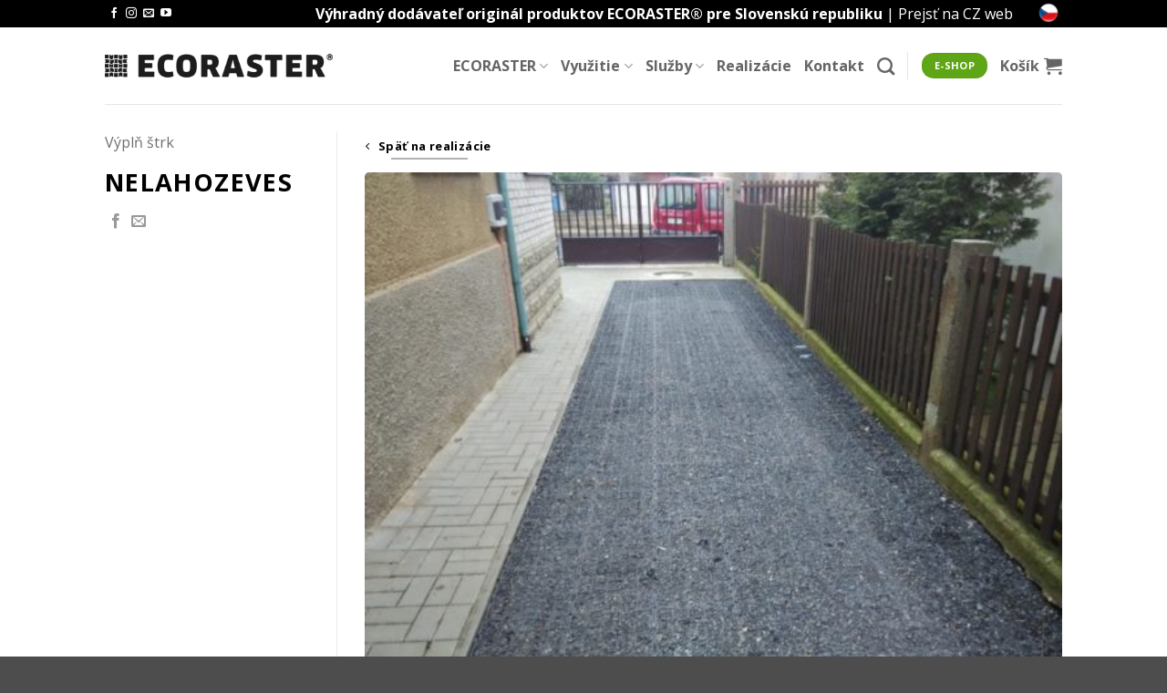

--- FILE ---
content_type: text/html; charset=UTF-8
request_url: https://www.ecoraster.sk/featured_item/nelahozeves/
body_size: 27091
content:
<!DOCTYPE html>
<html lang="sk-SK" class="loading-site no-js">
<head>
	<meta charset="UTF-8" />
	<link rel="profile" href="http://gmpg.org/xfn/11" />
	<link rel="pingback" href="https://www.ecoraster.sk/xmlrpc.php" />

	<script>(function(html){html.className = html.className.replace(/\bno-js\b/,'js')})(document.documentElement);</script>
<meta name='robots' content='index, follow, max-image-preview:large, max-snippet:-1, max-video-preview:-1' />
	<style>img:is([sizes="auto" i], [sizes^="auto," i]) { contain-intrinsic-size: 3000px 1500px }</style>
	
<!-- Google Tag Manager for WordPress by gtm4wp.com -->
<script data-cfasync="false" data-pagespeed-no-defer>
	var gtm4wp_datalayer_name = "dataLayer";
	var dataLayer = dataLayer || [];
	const gtm4wp_use_sku_instead = false;
	const gtm4wp_currency = 'EUR';
	const gtm4wp_product_per_impression = 10;
	const gtm4wp_clear_ecommerce = false;
	const gtm4wp_datalayer_max_timeout = 2000;
</script>
<!-- End Google Tag Manager for WordPress by gtm4wp.com --><meta name="viewport" content="width=device-width, initial-scale=1" />
	<!-- This site is optimized with the Yoast SEO plugin v26.5 - https://yoast.com/wordpress/plugins/seo/ -->
	<title>Nelahozeves - ECORASTER.sk | zatrávňovacia a drenážna dlažba</title>
	<link rel="canonical" href="https://www.ecoraster.sk/featured_item/nelahozeves/" />
	<meta property="og:locale" content="sk_SK" />
	<meta property="og:type" content="article" />
	<meta property="og:title" content="Nelahozeves - ECORASTER.sk | zatrávňovacia a drenážna dlažba" />
	<meta property="og:url" content="https://www.ecoraster.sk/featured_item/nelahozeves/" />
	<meta property="og:site_name" content="ECORASTER.sk | zatrávňovacia a drenážna dlažba" />
	<meta property="article:modified_time" content="2021-09-20T10:39:23+00:00" />
	<meta property="og:image" content="https://www.ecoraster.sk/wp-content/uploads/sites/2/2021/09/IMG_20191218_1124071-1067x800-1.jpeg" />
	<meta property="og:image:width" content="1067" />
	<meta property="og:image:height" content="800" />
	<meta property="og:image:type" content="image/jpeg" />
	<meta name="twitter:card" content="summary_large_image" />
	<script type="application/ld+json" class="yoast-schema-graph">{"@context":"https://schema.org","@graph":[{"@type":"WebPage","@id":"https://www.ecoraster.sk/featured_item/nelahozeves/","url":"https://www.ecoraster.sk/featured_item/nelahozeves/","name":"Nelahozeves - ECORASTER.sk | zatrávňovacia a drenážna dlažba","isPartOf":{"@id":"https://www.ecoraster.sk/#website"},"primaryImageOfPage":{"@id":"https://www.ecoraster.sk/featured_item/nelahozeves/#primaryimage"},"image":{"@id":"https://www.ecoraster.sk/featured_item/nelahozeves/#primaryimage"},"thumbnailUrl":"https://www.ecoraster.sk/wp-content/uploads/sites/2/2021/09/IMG_20191218_1124071-1067x800-1.jpeg","datePublished":"2021-09-20T10:34:47+00:00","dateModified":"2021-09-20T10:39:23+00:00","breadcrumb":{"@id":"https://www.ecoraster.sk/featured_item/nelahozeves/#breadcrumb"},"inLanguage":"sk-SK","potentialAction":[{"@type":"ReadAction","target":["https://www.ecoraster.sk/featured_item/nelahozeves/"]}]},{"@type":"ImageObject","inLanguage":"sk-SK","@id":"https://www.ecoraster.sk/featured_item/nelahozeves/#primaryimage","url":"https://www.ecoraster.sk/wp-content/uploads/sites/2/2021/09/IMG_20191218_1124071-1067x800-1.jpeg","contentUrl":"https://www.ecoraster.sk/wp-content/uploads/sites/2/2021/09/IMG_20191218_1124071-1067x800-1.jpeg","width":1067,"height":800,"caption":"ecoraster.sk"},{"@type":"BreadcrumbList","@id":"https://www.ecoraster.sk/featured_item/nelahozeves/#breadcrumb","itemListElement":[{"@type":"ListItem","position":1,"name":"Home","item":"https://www.ecoraster.sk/"},{"@type":"ListItem","position":2,"name":"Portfolio","item":"https://www.ecoraster.sk/featured_item/"},{"@type":"ListItem","position":3,"name":"Nelahozeves"}]},{"@type":"WebSite","@id":"https://www.ecoraster.sk/#website","url":"https://www.ecoraster.sk/","name":"ECORASTER.sk | zatrávňovacia a drenážna dlažba","description":"","potentialAction":[{"@type":"SearchAction","target":{"@type":"EntryPoint","urlTemplate":"https://www.ecoraster.sk/?s={search_term_string}"},"query-input":{"@type":"PropertyValueSpecification","valueRequired":true,"valueName":"search_term_string"}}],"inLanguage":"sk-SK"}]}</script>
	<!-- / Yoast SEO plugin. -->


<link rel='dns-prefetch' href='//www.googletagmanager.com' />
<link rel='dns-prefetch' href='//www.ecoraster.sk' />
<link rel='prefetch' href='https://www.ecoraster.sk/wp-content/themes/flatsome/assets/js/flatsome.js?ver=e2eddd6c228105dac048' />
<link rel='prefetch' href='https://www.ecoraster.sk/wp-content/themes/flatsome/assets/js/chunk.slider.js?ver=3.20.3' />
<link rel='prefetch' href='https://www.ecoraster.sk/wp-content/themes/flatsome/assets/js/chunk.popups.js?ver=3.20.3' />
<link rel='prefetch' href='https://www.ecoraster.sk/wp-content/themes/flatsome/assets/js/chunk.tooltips.js?ver=3.20.3' />
<link rel='prefetch' href='https://www.ecoraster.sk/wp-content/themes/flatsome/assets/js/woocommerce.js?ver=1c9be63d628ff7c3ff4c' />
<link rel="alternate" type="application/rss+xml" title="RSS kanál: ECORASTER.sk | zatrávňovacia a drenážna dlažba &raquo;" href="https://www.ecoraster.sk/feed/" />
<link rel="alternate" type="application/rss+xml" title="RSS kanál komentárov webu ECORASTER.sk | zatrávňovacia a drenážna dlažba &raquo;" href="https://www.ecoraster.sk/comments/feed/" />
<script type="text/javascript">
/* <![CDATA[ */
window._wpemojiSettings = {"baseUrl":"https:\/\/s.w.org\/images\/core\/emoji\/16.0.1\/72x72\/","ext":".png","svgUrl":"https:\/\/s.w.org\/images\/core\/emoji\/16.0.1\/svg\/","svgExt":".svg","source":{"concatemoji":"https:\/\/www.ecoraster.sk\/wp-includes\/js\/wp-emoji-release.min.js?ver=6.8.3"}};
/*! This file is auto-generated */
!function(s,n){var o,i,e;function c(e){try{var t={supportTests:e,timestamp:(new Date).valueOf()};sessionStorage.setItem(o,JSON.stringify(t))}catch(e){}}function p(e,t,n){e.clearRect(0,0,e.canvas.width,e.canvas.height),e.fillText(t,0,0);var t=new Uint32Array(e.getImageData(0,0,e.canvas.width,e.canvas.height).data),a=(e.clearRect(0,0,e.canvas.width,e.canvas.height),e.fillText(n,0,0),new Uint32Array(e.getImageData(0,0,e.canvas.width,e.canvas.height).data));return t.every(function(e,t){return e===a[t]})}function u(e,t){e.clearRect(0,0,e.canvas.width,e.canvas.height),e.fillText(t,0,0);for(var n=e.getImageData(16,16,1,1),a=0;a<n.data.length;a++)if(0!==n.data[a])return!1;return!0}function f(e,t,n,a){switch(t){case"flag":return n(e,"\ud83c\udff3\ufe0f\u200d\u26a7\ufe0f","\ud83c\udff3\ufe0f\u200b\u26a7\ufe0f")?!1:!n(e,"\ud83c\udde8\ud83c\uddf6","\ud83c\udde8\u200b\ud83c\uddf6")&&!n(e,"\ud83c\udff4\udb40\udc67\udb40\udc62\udb40\udc65\udb40\udc6e\udb40\udc67\udb40\udc7f","\ud83c\udff4\u200b\udb40\udc67\u200b\udb40\udc62\u200b\udb40\udc65\u200b\udb40\udc6e\u200b\udb40\udc67\u200b\udb40\udc7f");case"emoji":return!a(e,"\ud83e\udedf")}return!1}function g(e,t,n,a){var r="undefined"!=typeof WorkerGlobalScope&&self instanceof WorkerGlobalScope?new OffscreenCanvas(300,150):s.createElement("canvas"),o=r.getContext("2d",{willReadFrequently:!0}),i=(o.textBaseline="top",o.font="600 32px Arial",{});return e.forEach(function(e){i[e]=t(o,e,n,a)}),i}function t(e){var t=s.createElement("script");t.src=e,t.defer=!0,s.head.appendChild(t)}"undefined"!=typeof Promise&&(o="wpEmojiSettingsSupports",i=["flag","emoji"],n.supports={everything:!0,everythingExceptFlag:!0},e=new Promise(function(e){s.addEventListener("DOMContentLoaded",e,{once:!0})}),new Promise(function(t){var n=function(){try{var e=JSON.parse(sessionStorage.getItem(o));if("object"==typeof e&&"number"==typeof e.timestamp&&(new Date).valueOf()<e.timestamp+604800&&"object"==typeof e.supportTests)return e.supportTests}catch(e){}return null}();if(!n){if("undefined"!=typeof Worker&&"undefined"!=typeof OffscreenCanvas&&"undefined"!=typeof URL&&URL.createObjectURL&&"undefined"!=typeof Blob)try{var e="postMessage("+g.toString()+"("+[JSON.stringify(i),f.toString(),p.toString(),u.toString()].join(",")+"));",a=new Blob([e],{type:"text/javascript"}),r=new Worker(URL.createObjectURL(a),{name:"wpTestEmojiSupports"});return void(r.onmessage=function(e){c(n=e.data),r.terminate(),t(n)})}catch(e){}c(n=g(i,f,p,u))}t(n)}).then(function(e){for(var t in e)n.supports[t]=e[t],n.supports.everything=n.supports.everything&&n.supports[t],"flag"!==t&&(n.supports.everythingExceptFlag=n.supports.everythingExceptFlag&&n.supports[t]);n.supports.everythingExceptFlag=n.supports.everythingExceptFlag&&!n.supports.flag,n.DOMReady=!1,n.readyCallback=function(){n.DOMReady=!0}}).then(function(){return e}).then(function(){var e;n.supports.everything||(n.readyCallback(),(e=n.source||{}).concatemoji?t(e.concatemoji):e.wpemoji&&e.twemoji&&(t(e.twemoji),t(e.wpemoji)))}))}((window,document),window._wpemojiSettings);
/* ]]> */
</script>

<style id='wp-emoji-styles-inline-css' type='text/css'>

	img.wp-smiley, img.emoji {
		display: inline !important;
		border: none !important;
		box-shadow: none !important;
		height: 1em !important;
		width: 1em !important;
		margin: 0 0.07em !important;
		vertical-align: -0.1em !important;
		background: none !important;
		padding: 0 !important;
	}
</style>
<style id='wp-block-library-inline-css' type='text/css'>
:root{--wp-admin-theme-color:#007cba;--wp-admin-theme-color--rgb:0,124,186;--wp-admin-theme-color-darker-10:#006ba1;--wp-admin-theme-color-darker-10--rgb:0,107,161;--wp-admin-theme-color-darker-20:#005a87;--wp-admin-theme-color-darker-20--rgb:0,90,135;--wp-admin-border-width-focus:2px;--wp-block-synced-color:#7a00df;--wp-block-synced-color--rgb:122,0,223;--wp-bound-block-color:var(--wp-block-synced-color)}@media (min-resolution:192dpi){:root{--wp-admin-border-width-focus:1.5px}}.wp-element-button{cursor:pointer}:root{--wp--preset--font-size--normal:16px;--wp--preset--font-size--huge:42px}:root .has-very-light-gray-background-color{background-color:#eee}:root .has-very-dark-gray-background-color{background-color:#313131}:root .has-very-light-gray-color{color:#eee}:root .has-very-dark-gray-color{color:#313131}:root .has-vivid-green-cyan-to-vivid-cyan-blue-gradient-background{background:linear-gradient(135deg,#00d084,#0693e3)}:root .has-purple-crush-gradient-background{background:linear-gradient(135deg,#34e2e4,#4721fb 50%,#ab1dfe)}:root .has-hazy-dawn-gradient-background{background:linear-gradient(135deg,#faaca8,#dad0ec)}:root .has-subdued-olive-gradient-background{background:linear-gradient(135deg,#fafae1,#67a671)}:root .has-atomic-cream-gradient-background{background:linear-gradient(135deg,#fdd79a,#004a59)}:root .has-nightshade-gradient-background{background:linear-gradient(135deg,#330968,#31cdcf)}:root .has-midnight-gradient-background{background:linear-gradient(135deg,#020381,#2874fc)}.has-regular-font-size{font-size:1em}.has-larger-font-size{font-size:2.625em}.has-normal-font-size{font-size:var(--wp--preset--font-size--normal)}.has-huge-font-size{font-size:var(--wp--preset--font-size--huge)}.has-text-align-center{text-align:center}.has-text-align-left{text-align:left}.has-text-align-right{text-align:right}#end-resizable-editor-section{display:none}.aligncenter{clear:both}.items-justified-left{justify-content:flex-start}.items-justified-center{justify-content:center}.items-justified-right{justify-content:flex-end}.items-justified-space-between{justify-content:space-between}.screen-reader-text{border:0;clip-path:inset(50%);height:1px;margin:-1px;overflow:hidden;padding:0;position:absolute;width:1px;word-wrap:normal!important}.screen-reader-text:focus{background-color:#ddd;clip-path:none;color:#444;display:block;font-size:1em;height:auto;left:5px;line-height:normal;padding:15px 23px 14px;text-decoration:none;top:5px;width:auto;z-index:100000}html :where(.has-border-color){border-style:solid}html :where([style*=border-top-color]){border-top-style:solid}html :where([style*=border-right-color]){border-right-style:solid}html :where([style*=border-bottom-color]){border-bottom-style:solid}html :where([style*=border-left-color]){border-left-style:solid}html :where([style*=border-width]){border-style:solid}html :where([style*=border-top-width]){border-top-style:solid}html :where([style*=border-right-width]){border-right-style:solid}html :where([style*=border-bottom-width]){border-bottom-style:solid}html :where([style*=border-left-width]){border-left-style:solid}html :where(img[class*=wp-image-]){height:auto;max-width:100%}:where(figure){margin:0 0 1em}html :where(.is-position-sticky){--wp-admin--admin-bar--position-offset:var(--wp-admin--admin-bar--height,0px)}@media screen and (max-width:600px){html :where(.is-position-sticky){--wp-admin--admin-bar--position-offset:0px}}
</style>
<link rel='stylesheet' id='contact-form-7-css' href='https://www.ecoraster.sk/wp-content/plugins/contact-form-7/includes/css/styles.css?ver=6.1.4' type='text/css' media='all' />
<style id='woocommerce-inline-inline-css' type='text/css'>
.woocommerce form .form-row .required { visibility: visible; }
</style>
<link rel='stylesheet' id='brands-styles-css' href='https://www.ecoraster.sk/wp-content/plugins/woocommerce/assets/css/brands.css?ver=10.3.7' type='text/css' media='all' />
<link rel='stylesheet' id='flatsome-main-css' href='https://www.ecoraster.sk/wp-content/themes/flatsome/assets/css/flatsome.css?ver=3.20.3' type='text/css' media='all' />
<style id='flatsome-main-inline-css' type='text/css'>
@font-face {
				font-family: "fl-icons";
				font-display: block;
				src: url(https://www.ecoraster.sk/wp-content/themes/flatsome/assets/css/icons/fl-icons.eot?v=3.20.3);
				src:
					url(https://www.ecoraster.sk/wp-content/themes/flatsome/assets/css/icons/fl-icons.eot#iefix?v=3.20.3) format("embedded-opentype"),
					url(https://www.ecoraster.sk/wp-content/themes/flatsome/assets/css/icons/fl-icons.woff2?v=3.20.3) format("woff2"),
					url(https://www.ecoraster.sk/wp-content/themes/flatsome/assets/css/icons/fl-icons.ttf?v=3.20.3) format("truetype"),
					url(https://www.ecoraster.sk/wp-content/themes/flatsome/assets/css/icons/fl-icons.woff?v=3.20.3) format("woff"),
					url(https://www.ecoraster.sk/wp-content/themes/flatsome/assets/css/icons/fl-icons.svg?v=3.20.3#fl-icons) format("svg");
			}
</style>
<link rel='stylesheet' id='flatsome-shop-css' href='https://www.ecoraster.sk/wp-content/themes/flatsome/assets/css/flatsome-shop.css?ver=3.20.3' type='text/css' media='all' />
<link rel='stylesheet' id='flatsome-style-css' href='https://www.ecoraster.sk/wp-content/themes/flatsome/style.css?ver=3.20.3' type='text/css' media='all' />
<script type="text/javascript" id="woocommerce-google-analytics-integration-gtag-js-after">
/* <![CDATA[ */
/* Google Analytics for WooCommerce (gtag.js) */
					window.dataLayer = window.dataLayer || [];
					function gtag(){dataLayer.push(arguments);}
					// Set up default consent state.
					for ( const mode of [{"analytics_storage":"denied","ad_storage":"denied","ad_user_data":"denied","ad_personalization":"denied","region":["AT","BE","BG","HR","CY","CZ","DK","EE","FI","FR","DE","GR","HU","IS","IE","IT","LV","LI","LT","LU","MT","NL","NO","PL","PT","RO","SK","SI","ES","SE","GB","CH"]}] || [] ) {
						gtag( "consent", "default", { "wait_for_update": 500, ...mode } );
					}
					gtag("js", new Date());
					gtag("set", "developer_id.dOGY3NW", true);
					gtag("config", "G-3YHPMH2JYX", {"track_404":true,"allow_google_signals":true,"logged_in":false,"linker":{"domains":[],"allow_incoming":false},"custom_map":{"dimension1":"logged_in"}});
/* ]]> */
</script>
<script type="text/javascript" src="https://www.ecoraster.sk/wp-includes/js/jquery/jquery.min.js?ver=3.7.1" id="jquery-core-js"></script>
<script type="text/javascript" src="https://www.ecoraster.sk/wp-includes/js/jquery/jquery-migrate.min.js?ver=3.4.1" id="jquery-migrate-js"></script>
<script type="text/javascript" src="https://www.ecoraster.sk/wp-content/plugins/woocommerce/assets/js/jquery-blockui/jquery.blockUI.min.js?ver=2.7.0-wc.10.3.7" id="wc-jquery-blockui-js" data-wp-strategy="defer"></script>
<script type="text/javascript" id="wc-add-to-cart-js-extra">
/* <![CDATA[ */
var wc_add_to_cart_params = {"ajax_url":"\/wp-admin\/admin-ajax.php","wc_ajax_url":"\/?wc-ajax=%%endpoint%%","i18n_view_cart":"Zobrazi\u0165 ko\u0161\u00edk","cart_url":"https:\/\/www.ecoraster.sk\/kosik\/","is_cart":"","cart_redirect_after_add":"no"};
/* ]]> */
</script>
<script type="text/javascript" src="https://www.ecoraster.sk/wp-content/plugins/woocommerce/assets/js/frontend/add-to-cart.min.js?ver=10.3.7" id="wc-add-to-cart-js" defer="defer" data-wp-strategy="defer"></script>
<script type="text/javascript" src="https://www.ecoraster.sk/wp-content/plugins/woocommerce/assets/js/js-cookie/js.cookie.min.js?ver=2.1.4-wc.10.3.7" id="wc-js-cookie-js" data-wp-strategy="defer"></script>
<script type="text/javascript" id="woo-comgate-plugin-script-js-extra">
/* <![CDATA[ */
var comgate_localize = {"ajaxurl":"https:\/\/www.ecoraster.sk\/wp-admin\/admin-ajax.php","paidok":"Platba prob\u011bhla \u00fasp\u011b\u0161n\u011b.","paidcancelled":"Platba byla zru\u0161ena.","paidpending":"Platba \u010dek\u00e1 na zpracov\u00e1n\u00ed.","paidauthorized":"Platba autorizov\u00e1na."};
/* ]]> */
</script>
<script type="text/javascript" src="https://www.ecoraster.sk/wp-content/plugins/woo-comgate/public/assets/js/public.js?ver=4.7.10" id="woo-comgate-plugin-script-js"></script>
<link rel="https://api.w.org/" href="https://www.ecoraster.sk/wp-json/" /><link rel="EditURI" type="application/rsd+xml" title="RSD" href="https://www.ecoraster.sk/xmlrpc.php?rsd" />
<meta name="generator" content="WordPress 6.8.3" />
<meta name="generator" content="WooCommerce 10.3.7" />
<link rel='shortlink' href='https://www.ecoraster.sk/?p=2603' />
<link rel="alternate" title="oEmbed (JSON)" type="application/json+oembed" href="https://www.ecoraster.sk/wp-json/oembed/1.0/embed?url=https%3A%2F%2Fwww.ecoraster.sk%2Ffeatured_item%2Fnelahozeves%2F" />
<link rel="alternate" title="oEmbed (XML)" type="text/xml+oembed" href="https://www.ecoraster.sk/wp-json/oembed/1.0/embed?url=https%3A%2F%2Fwww.ecoraster.sk%2Ffeatured_item%2Fnelahozeves%2F&#038;format=xml" />

<!-- Google Tag Manager for WordPress by gtm4wp.com -->
<!-- GTM Container placement set to footer -->
<script data-cfasync="false" data-pagespeed-no-defer>
	var dataLayer_content = {"pagePostType":"featured_item","pagePostType2":"single-featured_item","pagePostAuthor":"Laco"};
	dataLayer.push( dataLayer_content );
</script>
<script data-cfasync="false" data-pagespeed-no-defer>
(function(w,d,s,l,i){w[l]=w[l]||[];w[l].push({'gtm.start':
new Date().getTime(),event:'gtm.js'});var f=d.getElementsByTagName(s)[0],
j=d.createElement(s),dl=l!='dataLayer'?'&l='+l:'';j.async=true;j.src=
'//www.googletagmanager.com/gtm.js?id='+i+dl;f.parentNode.insertBefore(j,f);
})(window,document,'script','dataLayer','GTM-TJL72CC2');
</script>
<!-- End Google Tag Manager for WordPress by gtm4wp.com --><script>
document.addEventListener( 'wpcf7mailsent', function( event ) {
    window.location = '/dakujeme/?formid=' + event.detail.contactFormId + '&source_url=' + window.location.toString();
}, false );
</script>

<script>
        (function (w,d,s,o,f,js,fjs) {
            w['ecm-widget']=o;w[o] = w[o] || function () { (w[o].q = w[o].q || []).push(arguments) };
            js = d.createElement(s), fjs = d.getElementsByTagName(s)[0];
            js.id = '1-43c2cd496486bcc27217c3e790fb4088'; js.dataset.a = 'ecorastersk'; js.src = f; js.async = 1; fjs.parentNode.insertBefore(js, fjs);
        }(window, document, 'script', 'ecmwidget', 'https://d70shl7vidtft.cloudfront.net/widget.js'));
    </script>

<script>
        (function (w,d,s,o,f,js,fjs) {
            w['ecm-widget']=o;w[o] = w[o] || function () { (w[o].q = w[o].q || []).push(arguments) };
            js = d.createElement(s), fjs = d.getElementsByTagName(s)[0];
            js.id = '2-2bb287d15897fe2f9d89c882af9a3a8b'; js.dataset.a = 'ecorastersk'; js.src = f; js.async = 1; fjs.parentNode.insertBefore(js, fjs);
        }(window, document, 'script', 'ecmwidget', 'https://d70shl7vidtft.cloudfront.net/widget.js'));
    </script>
	<noscript><style>.woocommerce-product-gallery{ opacity: 1 !important; }</style></noscript>
	<link rel="icon" href="https://www.ecoraster.sk/wp-content/uploads/sites/2/2023/05/cropped-logo-ecoraster-zelena-32x32.png" sizes="32x32" />
<link rel="icon" href="https://www.ecoraster.sk/wp-content/uploads/sites/2/2023/05/cropped-logo-ecoraster-zelena-192x192.png" sizes="192x192" />
<link rel="apple-touch-icon" href="https://www.ecoraster.sk/wp-content/uploads/sites/2/2023/05/cropped-logo-ecoraster-zelena-180x180.png" />
<meta name="msapplication-TileImage" content="https://www.ecoraster.sk/wp-content/uploads/sites/2/2023/05/cropped-logo-ecoraster-zelena-270x270.png" />
<style id="custom-css" type="text/css">:root {--primary-color: #000000;--fs-color-primary: #000000;--fs-color-secondary: #5ea615;--fs-color-success: #5ea615;--fs-color-alert: #5ea615;--fs-color-base: #000000;--fs-experimental-link-color: #000000;--fs-experimental-link-color-hover: #5ea615;}.tooltipster-base {--tooltip-color: #fff;--tooltip-bg-color: #000;}.off-canvas-right .mfp-content, .off-canvas-left .mfp-content {--drawer-width: 300px;}.off-canvas .mfp-content.off-canvas-cart {--drawer-width: 360px;}.header-main{height: 84px}#logo img{max-height: 84px}#logo{width:250px;}.header-top{min-height: 30px}.transparent .header-main{height: 266px}.transparent #logo img{max-height: 266px}.has-transparent + .page-title:first-of-type,.has-transparent + #main > .page-title,.has-transparent + #main > div > .page-title,.has-transparent + #main .page-header-wrapper:first-of-type .page-title{padding-top: 296px;}.header.show-on-scroll,.stuck .header-main{height:70px!important}.stuck #logo img{max-height: 70px!important}.header-bg-color {background-color: rgba(255,255,255,0.9)}.header-bottom {background-color: #f1f1f1}.header-main .nav > li > a{line-height: 16px }@media (max-width: 549px) {.header-main{height: 70px}#logo img{max-height: 70px}}.nav-dropdown{font-size:100%}h1,h2,h3,h4,h5,h6,.heading-font{color: #000000;}body{font-size: 100%;}@media screen and (max-width: 549px){body{font-size: 100%;}}body{font-family: "Open Sans", sans-serif;}body {font-weight: 400;font-style: normal;}.nav > li > a {font-family: "Open Sans", sans-serif;}.mobile-sidebar-levels-2 .nav > li > ul > li > a {font-family: "Open Sans", sans-serif;}.nav > li > a,.mobile-sidebar-levels-2 .nav > li > ul > li > a {font-weight: 700;font-style: normal;}h1,h2,h3,h4,h5,h6,.heading-font, .off-canvas-center .nav-sidebar.nav-vertical > li > a{font-family: "Open Sans", sans-serif;}h1,h2,h3,h4,h5,h6,.heading-font,.banner h1,.banner h2 {font-weight: 700;font-style: normal;}.alt-font{font-family: "Open Sans", sans-serif;}.alt-font {font-weight: 400!important;font-style: normal!important;}.breadcrumbs{text-transform: none;}h3.widget-title,span.widget-title{text-transform: none;}.badge-inner.new-bubble{background-color: #5ea615}@media screen and (min-width: 550px){.products .box-vertical .box-image{min-width: 300px!important;width: 300px!important;}}.footer-2{background-color: rgba(119,119,119,0.94)}.page-title-small + main .product-container > .row{padding-top:0;}button[name='update_cart'] { display: none; }.nav-vertical-fly-out > li + li {border-top-width: 1px; border-top-style: solid;}/* Custom CSS *//* --- Flatsome původní úpravy --- */.changeable .bg {transition: all 0.2s ease-in-out;transition-delay: 150ms;}.col-inner,.round-corners .fill {border-radius: 5px;}.box-image {border-radius: 5px;}/* Category - Single post - Display none */.article-inner h6.entry-category.is-xsmall {display: none;}/* Poste by - Single post - Display none */.article-inner span.byline {display: none;}.badge.post-date {display: none !important;}.badge.callout.badge-circle {border-radius: 999px !important;height: auto !important;min-height: unset !important;min-width: 150px;padding: 0 !important;display: inline-flex !important;align-items: center;justify-content: center;text-align: center;}/* --- Bubliny (sjednocený styl) --- */.badge-inner.callout-new-bg.new-bubble,.badge-inner.secondary.on-sale {line-height: 1.4 !important;white-space: normal !important;padding: 10px 12px !important;display: inline-block !important;background-color: rgba(94, 166, 21, 0.9) !important; /* jednotná zelená s 90% krytím */color: #fff !important;border-radius: 999px !important;font-weight: bold;font-size: 14px;min-width: 150px;text-align: center;}.menu-title-sub {font-size: 60%;font-weight: 400;color: #000 !important;line-height: 1.2; /* CSS ovládá levé menu eshopu */}/* --- Kalkulátor --- */.calcBox h2 {color: #5ea615; /* zelená */font-size: 26px;font-weight: bold;margin-bottom: 15px;text-align: center;}.calcBox label {font-size: 16px;font-weight: bold;display: block;text-align: center;margin-bottom: 5px;}.calcBox input.m2_input {border: 2px solid #ccc;border-radius: 6px;font-size: 18px;padding: 10px;width: 100%;box-sizing: border-box;text-align: center;transition: border-color 0.2s ease;}.calcBox input.m2_input:focus {border-color: #5ea615;outline: none;}.calcResult {font-size: 20px;color: #333;margin-top: 15px;line-height: 1.6;text-align: center;}.calcResult strong {color: #5ea615; /* zvýraznění */font-weight: bold;font-size: 22px;}/* --- Tlačítka kalkulátoru (Vyplnit poptávku, Koupit) --- */.btnRow {display: flex;justify-content: center;gap: 15px; /* mezera mezi tlačítky */margin-top: 20px;}.btnShowForm,.btnBuy {background-color: #5ea615;color: #fff;padding: 12px 20px;border: none;border-radius: 6px;font-size: 18px;cursor: pointer;transition: background-color 0.2s ease;}.btnShowForm:hover,.btnBuy:hover {background-color: #4a8d12;}/* --- CF7 inputy a textarea --- */.wpcf7 form input[type="text"],.wpcf7 form input[type="email"],.wpcf7 form input[type="tel"],.wpcf7 form textarea {border: 2px solid #ccc;border-radius: 6px;font-size: 16px;padding: 10px;width: 100%;box-sizing: border-box;transition: border-color 0.2s ease;margin-bottom: 12px;}.wpcf7 form input[type="text"]:focus,.wpcf7 form input[type="email"]:focus,.wpcf7 form input[type="tel"]:focus,.wpcf7 form textarea:focus {border-color: #5ea615;outline: none;}/* --- CF7 submit button (přebíjí Flatsome) --- */.wpcf7 form input.wpcf7-submit {background-color: #5ea615 !important;color: #fff !important;padding: 12px 20px !important;border: none !important;border-radius: 6px !important;font-size: 18px !important;cursor: pointer;transition: background-color 0.2s ease !important;}.wpcf7 form input.wpcf7-submit:hover {background-color: #4a8d12 !important;}/* Custom styl pro produktové záložky (lehčí bubliny) */.product-tabs li {margin-right: 25px; /* mezera mezi tabs */}.product-tabs li:last-child {margin-right: 0; /* poslední bez mezery */}.product-tabs li a {border-radius: 999px; /* bubble tvar */padding: 6px 14px;/* menší padding = o ~20% méně než předtím */font-size: 15px;font-weight: 700;transition: all 0.2s ease-in-out;background-color: rgba(94, 166, 21, 0.2); /* průsvitná zelená */color: #000;}/* Hover efekt */.product-tabs li a:hover {background-color: rgba(94, 166, 21, 0.35);}/* Aktivní záložka */.product-tabs li.active a,.product-tabs li a[aria-selected="true"] {background-color: #5ea615;color: #fff;}/* Custom styl pro konkrétní produkt tabs v eshopu na produktu umístěno níže -certifikace-video-ke stažení (nav-line -> bubble pills) */ul.nav.nav-line.nav-uppercase.nav-size-normal.nav-left {margin-top: 15px; /* mezera shora pod nadpisem */}ul.nav.nav-line.nav-uppercase.nav-size-normal.nav-left li {margin-right: 25px; /* mezera mezi záložkami */border: none !important; /* zruší čáru na li */box-shadow: none !important;}ul.nav.nav-line.nav-uppercase.nav-size-normal.nav-left li:last-child {margin-right: 0;}ul.nav.nav-line.nav-uppercase.nav-size-normal.nav-left li a {border-radius: 999px; /* bubble styl */padding: 6px 14px;/* lehčí padding */font-size: 15px;font-weight: 700; /* tučné písmo */text-transform: capitalize; /* první písmeno velké, zbytek malé */transition: all 0.2s ease-in-out;background-color: rgba(94, 166, 21, 0.2); /* průsvitná zelená */color: #000;border: none !important;box-shadow: none !important;position: relative;}/* Hover efekt */ul.nav.nav-line.nav-uppercase.nav-size-normal.nav-left li a:hover {background-color: rgba(94, 166, 21, 0.35);}/* Aktivní tab */ul.nav.nav-line.nav-uppercase.nav-size-normal.nav-left li.active a,ul.nav.nav-line.nav-uppercase.nav-size-normal.nav-left li a[aria-selected="true"] {background-color: #5ea615;color: #fff;border: none !important;box-shadow: none !important;}/* Odstranění pseudo-elementu linky (Flatsome hack) */ul.nav.nav-line.nav-uppercase.nav-size-normal.nav-left li::before,ul.nav.nav-line.nav-uppercase.nav-size-normal.nav-left li::after,ul.nav.nav-line.nav-uppercase.nav-size-normal.nav-left li a::before,ul.nav.nav-line.nav-uppercase.nav-size-normal.nav-left li a::after {display: none !important;content: none !important;}/* Kill Flatsome underline na všech nav-line pills */ul.nav.nav-line li,ul.nav.nav-line li.active,ul.nav.nav-line li a,ul.nav.nav-line li a:hover {border: none !important;box-shadow: none !important;}ul.nav.nav-line li::before,ul.nav.nav-line li::after,ul.nav.nav-line li a::before,ul.nav.nav-line li a::after {display: none !important;content: none !important;}.label-new.menu-item > a:after{content:"New";}.label-hot.menu-item > a:after{content:"Hot";}.label-sale.menu-item > a:after{content:"Sale";}.label-popular.menu-item > a:after{content:"Popular";}</style><style id="kirki-inline-styles">/* cyrillic-ext */
@font-face {
  font-family: 'Open Sans';
  font-style: normal;
  font-weight: 400;
  font-stretch: 100%;
  font-display: swap;
  src: url(https://www.ecoraster.sk/wp-content/fonts/open-sans/memvYaGs126MiZpBA-UvWbX2vVnXBbObj2OVTSKmu1aB.woff2) format('woff2');
  unicode-range: U+0460-052F, U+1C80-1C8A, U+20B4, U+2DE0-2DFF, U+A640-A69F, U+FE2E-FE2F;
}
/* cyrillic */
@font-face {
  font-family: 'Open Sans';
  font-style: normal;
  font-weight: 400;
  font-stretch: 100%;
  font-display: swap;
  src: url(https://www.ecoraster.sk/wp-content/fonts/open-sans/memvYaGs126MiZpBA-UvWbX2vVnXBbObj2OVTSumu1aB.woff2) format('woff2');
  unicode-range: U+0301, U+0400-045F, U+0490-0491, U+04B0-04B1, U+2116;
}
/* greek-ext */
@font-face {
  font-family: 'Open Sans';
  font-style: normal;
  font-weight: 400;
  font-stretch: 100%;
  font-display: swap;
  src: url(https://www.ecoraster.sk/wp-content/fonts/open-sans/memvYaGs126MiZpBA-UvWbX2vVnXBbObj2OVTSOmu1aB.woff2) format('woff2');
  unicode-range: U+1F00-1FFF;
}
/* greek */
@font-face {
  font-family: 'Open Sans';
  font-style: normal;
  font-weight: 400;
  font-stretch: 100%;
  font-display: swap;
  src: url(https://www.ecoraster.sk/wp-content/fonts/open-sans/memvYaGs126MiZpBA-UvWbX2vVnXBbObj2OVTSymu1aB.woff2) format('woff2');
  unicode-range: U+0370-0377, U+037A-037F, U+0384-038A, U+038C, U+038E-03A1, U+03A3-03FF;
}
/* hebrew */
@font-face {
  font-family: 'Open Sans';
  font-style: normal;
  font-weight: 400;
  font-stretch: 100%;
  font-display: swap;
  src: url(https://www.ecoraster.sk/wp-content/fonts/open-sans/memvYaGs126MiZpBA-UvWbX2vVnXBbObj2OVTS2mu1aB.woff2) format('woff2');
  unicode-range: U+0307-0308, U+0590-05FF, U+200C-2010, U+20AA, U+25CC, U+FB1D-FB4F;
}
/* math */
@font-face {
  font-family: 'Open Sans';
  font-style: normal;
  font-weight: 400;
  font-stretch: 100%;
  font-display: swap;
  src: url(https://www.ecoraster.sk/wp-content/fonts/open-sans/memvYaGs126MiZpBA-UvWbX2vVnXBbObj2OVTVOmu1aB.woff2) format('woff2');
  unicode-range: U+0302-0303, U+0305, U+0307-0308, U+0310, U+0312, U+0315, U+031A, U+0326-0327, U+032C, U+032F-0330, U+0332-0333, U+0338, U+033A, U+0346, U+034D, U+0391-03A1, U+03A3-03A9, U+03B1-03C9, U+03D1, U+03D5-03D6, U+03F0-03F1, U+03F4-03F5, U+2016-2017, U+2034-2038, U+203C, U+2040, U+2043, U+2047, U+2050, U+2057, U+205F, U+2070-2071, U+2074-208E, U+2090-209C, U+20D0-20DC, U+20E1, U+20E5-20EF, U+2100-2112, U+2114-2115, U+2117-2121, U+2123-214F, U+2190, U+2192, U+2194-21AE, U+21B0-21E5, U+21F1-21F2, U+21F4-2211, U+2213-2214, U+2216-22FF, U+2308-230B, U+2310, U+2319, U+231C-2321, U+2336-237A, U+237C, U+2395, U+239B-23B7, U+23D0, U+23DC-23E1, U+2474-2475, U+25AF, U+25B3, U+25B7, U+25BD, U+25C1, U+25CA, U+25CC, U+25FB, U+266D-266F, U+27C0-27FF, U+2900-2AFF, U+2B0E-2B11, U+2B30-2B4C, U+2BFE, U+3030, U+FF5B, U+FF5D, U+1D400-1D7FF, U+1EE00-1EEFF;
}
/* symbols */
@font-face {
  font-family: 'Open Sans';
  font-style: normal;
  font-weight: 400;
  font-stretch: 100%;
  font-display: swap;
  src: url(https://www.ecoraster.sk/wp-content/fonts/open-sans/memvYaGs126MiZpBA-UvWbX2vVnXBbObj2OVTUGmu1aB.woff2) format('woff2');
  unicode-range: U+0001-000C, U+000E-001F, U+007F-009F, U+20DD-20E0, U+20E2-20E4, U+2150-218F, U+2190, U+2192, U+2194-2199, U+21AF, U+21E6-21F0, U+21F3, U+2218-2219, U+2299, U+22C4-22C6, U+2300-243F, U+2440-244A, U+2460-24FF, U+25A0-27BF, U+2800-28FF, U+2921-2922, U+2981, U+29BF, U+29EB, U+2B00-2BFF, U+4DC0-4DFF, U+FFF9-FFFB, U+10140-1018E, U+10190-1019C, U+101A0, U+101D0-101FD, U+102E0-102FB, U+10E60-10E7E, U+1D2C0-1D2D3, U+1D2E0-1D37F, U+1F000-1F0FF, U+1F100-1F1AD, U+1F1E6-1F1FF, U+1F30D-1F30F, U+1F315, U+1F31C, U+1F31E, U+1F320-1F32C, U+1F336, U+1F378, U+1F37D, U+1F382, U+1F393-1F39F, U+1F3A7-1F3A8, U+1F3AC-1F3AF, U+1F3C2, U+1F3C4-1F3C6, U+1F3CA-1F3CE, U+1F3D4-1F3E0, U+1F3ED, U+1F3F1-1F3F3, U+1F3F5-1F3F7, U+1F408, U+1F415, U+1F41F, U+1F426, U+1F43F, U+1F441-1F442, U+1F444, U+1F446-1F449, U+1F44C-1F44E, U+1F453, U+1F46A, U+1F47D, U+1F4A3, U+1F4B0, U+1F4B3, U+1F4B9, U+1F4BB, U+1F4BF, U+1F4C8-1F4CB, U+1F4D6, U+1F4DA, U+1F4DF, U+1F4E3-1F4E6, U+1F4EA-1F4ED, U+1F4F7, U+1F4F9-1F4FB, U+1F4FD-1F4FE, U+1F503, U+1F507-1F50B, U+1F50D, U+1F512-1F513, U+1F53E-1F54A, U+1F54F-1F5FA, U+1F610, U+1F650-1F67F, U+1F687, U+1F68D, U+1F691, U+1F694, U+1F698, U+1F6AD, U+1F6B2, U+1F6B9-1F6BA, U+1F6BC, U+1F6C6-1F6CF, U+1F6D3-1F6D7, U+1F6E0-1F6EA, U+1F6F0-1F6F3, U+1F6F7-1F6FC, U+1F700-1F7FF, U+1F800-1F80B, U+1F810-1F847, U+1F850-1F859, U+1F860-1F887, U+1F890-1F8AD, U+1F8B0-1F8BB, U+1F8C0-1F8C1, U+1F900-1F90B, U+1F93B, U+1F946, U+1F984, U+1F996, U+1F9E9, U+1FA00-1FA6F, U+1FA70-1FA7C, U+1FA80-1FA89, U+1FA8F-1FAC6, U+1FACE-1FADC, U+1FADF-1FAE9, U+1FAF0-1FAF8, U+1FB00-1FBFF;
}
/* vietnamese */
@font-face {
  font-family: 'Open Sans';
  font-style: normal;
  font-weight: 400;
  font-stretch: 100%;
  font-display: swap;
  src: url(https://www.ecoraster.sk/wp-content/fonts/open-sans/memvYaGs126MiZpBA-UvWbX2vVnXBbObj2OVTSCmu1aB.woff2) format('woff2');
  unicode-range: U+0102-0103, U+0110-0111, U+0128-0129, U+0168-0169, U+01A0-01A1, U+01AF-01B0, U+0300-0301, U+0303-0304, U+0308-0309, U+0323, U+0329, U+1EA0-1EF9, U+20AB;
}
/* latin-ext */
@font-face {
  font-family: 'Open Sans';
  font-style: normal;
  font-weight: 400;
  font-stretch: 100%;
  font-display: swap;
  src: url(https://www.ecoraster.sk/wp-content/fonts/open-sans/memvYaGs126MiZpBA-UvWbX2vVnXBbObj2OVTSGmu1aB.woff2) format('woff2');
  unicode-range: U+0100-02BA, U+02BD-02C5, U+02C7-02CC, U+02CE-02D7, U+02DD-02FF, U+0304, U+0308, U+0329, U+1D00-1DBF, U+1E00-1E9F, U+1EF2-1EFF, U+2020, U+20A0-20AB, U+20AD-20C0, U+2113, U+2C60-2C7F, U+A720-A7FF;
}
/* latin */
@font-face {
  font-family: 'Open Sans';
  font-style: normal;
  font-weight: 400;
  font-stretch: 100%;
  font-display: swap;
  src: url(https://www.ecoraster.sk/wp-content/fonts/open-sans/memvYaGs126MiZpBA-UvWbX2vVnXBbObj2OVTS-muw.woff2) format('woff2');
  unicode-range: U+0000-00FF, U+0131, U+0152-0153, U+02BB-02BC, U+02C6, U+02DA, U+02DC, U+0304, U+0308, U+0329, U+2000-206F, U+20AC, U+2122, U+2191, U+2193, U+2212, U+2215, U+FEFF, U+FFFD;
}
/* cyrillic-ext */
@font-face {
  font-family: 'Open Sans';
  font-style: normal;
  font-weight: 700;
  font-stretch: 100%;
  font-display: swap;
  src: url(https://www.ecoraster.sk/wp-content/fonts/open-sans/memvYaGs126MiZpBA-UvWbX2vVnXBbObj2OVTSKmu1aB.woff2) format('woff2');
  unicode-range: U+0460-052F, U+1C80-1C8A, U+20B4, U+2DE0-2DFF, U+A640-A69F, U+FE2E-FE2F;
}
/* cyrillic */
@font-face {
  font-family: 'Open Sans';
  font-style: normal;
  font-weight: 700;
  font-stretch: 100%;
  font-display: swap;
  src: url(https://www.ecoraster.sk/wp-content/fonts/open-sans/memvYaGs126MiZpBA-UvWbX2vVnXBbObj2OVTSumu1aB.woff2) format('woff2');
  unicode-range: U+0301, U+0400-045F, U+0490-0491, U+04B0-04B1, U+2116;
}
/* greek-ext */
@font-face {
  font-family: 'Open Sans';
  font-style: normal;
  font-weight: 700;
  font-stretch: 100%;
  font-display: swap;
  src: url(https://www.ecoraster.sk/wp-content/fonts/open-sans/memvYaGs126MiZpBA-UvWbX2vVnXBbObj2OVTSOmu1aB.woff2) format('woff2');
  unicode-range: U+1F00-1FFF;
}
/* greek */
@font-face {
  font-family: 'Open Sans';
  font-style: normal;
  font-weight: 700;
  font-stretch: 100%;
  font-display: swap;
  src: url(https://www.ecoraster.sk/wp-content/fonts/open-sans/memvYaGs126MiZpBA-UvWbX2vVnXBbObj2OVTSymu1aB.woff2) format('woff2');
  unicode-range: U+0370-0377, U+037A-037F, U+0384-038A, U+038C, U+038E-03A1, U+03A3-03FF;
}
/* hebrew */
@font-face {
  font-family: 'Open Sans';
  font-style: normal;
  font-weight: 700;
  font-stretch: 100%;
  font-display: swap;
  src: url(https://www.ecoraster.sk/wp-content/fonts/open-sans/memvYaGs126MiZpBA-UvWbX2vVnXBbObj2OVTS2mu1aB.woff2) format('woff2');
  unicode-range: U+0307-0308, U+0590-05FF, U+200C-2010, U+20AA, U+25CC, U+FB1D-FB4F;
}
/* math */
@font-face {
  font-family: 'Open Sans';
  font-style: normal;
  font-weight: 700;
  font-stretch: 100%;
  font-display: swap;
  src: url(https://www.ecoraster.sk/wp-content/fonts/open-sans/memvYaGs126MiZpBA-UvWbX2vVnXBbObj2OVTVOmu1aB.woff2) format('woff2');
  unicode-range: U+0302-0303, U+0305, U+0307-0308, U+0310, U+0312, U+0315, U+031A, U+0326-0327, U+032C, U+032F-0330, U+0332-0333, U+0338, U+033A, U+0346, U+034D, U+0391-03A1, U+03A3-03A9, U+03B1-03C9, U+03D1, U+03D5-03D6, U+03F0-03F1, U+03F4-03F5, U+2016-2017, U+2034-2038, U+203C, U+2040, U+2043, U+2047, U+2050, U+2057, U+205F, U+2070-2071, U+2074-208E, U+2090-209C, U+20D0-20DC, U+20E1, U+20E5-20EF, U+2100-2112, U+2114-2115, U+2117-2121, U+2123-214F, U+2190, U+2192, U+2194-21AE, U+21B0-21E5, U+21F1-21F2, U+21F4-2211, U+2213-2214, U+2216-22FF, U+2308-230B, U+2310, U+2319, U+231C-2321, U+2336-237A, U+237C, U+2395, U+239B-23B7, U+23D0, U+23DC-23E1, U+2474-2475, U+25AF, U+25B3, U+25B7, U+25BD, U+25C1, U+25CA, U+25CC, U+25FB, U+266D-266F, U+27C0-27FF, U+2900-2AFF, U+2B0E-2B11, U+2B30-2B4C, U+2BFE, U+3030, U+FF5B, U+FF5D, U+1D400-1D7FF, U+1EE00-1EEFF;
}
/* symbols */
@font-face {
  font-family: 'Open Sans';
  font-style: normal;
  font-weight: 700;
  font-stretch: 100%;
  font-display: swap;
  src: url(https://www.ecoraster.sk/wp-content/fonts/open-sans/memvYaGs126MiZpBA-UvWbX2vVnXBbObj2OVTUGmu1aB.woff2) format('woff2');
  unicode-range: U+0001-000C, U+000E-001F, U+007F-009F, U+20DD-20E0, U+20E2-20E4, U+2150-218F, U+2190, U+2192, U+2194-2199, U+21AF, U+21E6-21F0, U+21F3, U+2218-2219, U+2299, U+22C4-22C6, U+2300-243F, U+2440-244A, U+2460-24FF, U+25A0-27BF, U+2800-28FF, U+2921-2922, U+2981, U+29BF, U+29EB, U+2B00-2BFF, U+4DC0-4DFF, U+FFF9-FFFB, U+10140-1018E, U+10190-1019C, U+101A0, U+101D0-101FD, U+102E0-102FB, U+10E60-10E7E, U+1D2C0-1D2D3, U+1D2E0-1D37F, U+1F000-1F0FF, U+1F100-1F1AD, U+1F1E6-1F1FF, U+1F30D-1F30F, U+1F315, U+1F31C, U+1F31E, U+1F320-1F32C, U+1F336, U+1F378, U+1F37D, U+1F382, U+1F393-1F39F, U+1F3A7-1F3A8, U+1F3AC-1F3AF, U+1F3C2, U+1F3C4-1F3C6, U+1F3CA-1F3CE, U+1F3D4-1F3E0, U+1F3ED, U+1F3F1-1F3F3, U+1F3F5-1F3F7, U+1F408, U+1F415, U+1F41F, U+1F426, U+1F43F, U+1F441-1F442, U+1F444, U+1F446-1F449, U+1F44C-1F44E, U+1F453, U+1F46A, U+1F47D, U+1F4A3, U+1F4B0, U+1F4B3, U+1F4B9, U+1F4BB, U+1F4BF, U+1F4C8-1F4CB, U+1F4D6, U+1F4DA, U+1F4DF, U+1F4E3-1F4E6, U+1F4EA-1F4ED, U+1F4F7, U+1F4F9-1F4FB, U+1F4FD-1F4FE, U+1F503, U+1F507-1F50B, U+1F50D, U+1F512-1F513, U+1F53E-1F54A, U+1F54F-1F5FA, U+1F610, U+1F650-1F67F, U+1F687, U+1F68D, U+1F691, U+1F694, U+1F698, U+1F6AD, U+1F6B2, U+1F6B9-1F6BA, U+1F6BC, U+1F6C6-1F6CF, U+1F6D3-1F6D7, U+1F6E0-1F6EA, U+1F6F0-1F6F3, U+1F6F7-1F6FC, U+1F700-1F7FF, U+1F800-1F80B, U+1F810-1F847, U+1F850-1F859, U+1F860-1F887, U+1F890-1F8AD, U+1F8B0-1F8BB, U+1F8C0-1F8C1, U+1F900-1F90B, U+1F93B, U+1F946, U+1F984, U+1F996, U+1F9E9, U+1FA00-1FA6F, U+1FA70-1FA7C, U+1FA80-1FA89, U+1FA8F-1FAC6, U+1FACE-1FADC, U+1FADF-1FAE9, U+1FAF0-1FAF8, U+1FB00-1FBFF;
}
/* vietnamese */
@font-face {
  font-family: 'Open Sans';
  font-style: normal;
  font-weight: 700;
  font-stretch: 100%;
  font-display: swap;
  src: url(https://www.ecoraster.sk/wp-content/fonts/open-sans/memvYaGs126MiZpBA-UvWbX2vVnXBbObj2OVTSCmu1aB.woff2) format('woff2');
  unicode-range: U+0102-0103, U+0110-0111, U+0128-0129, U+0168-0169, U+01A0-01A1, U+01AF-01B0, U+0300-0301, U+0303-0304, U+0308-0309, U+0323, U+0329, U+1EA0-1EF9, U+20AB;
}
/* latin-ext */
@font-face {
  font-family: 'Open Sans';
  font-style: normal;
  font-weight: 700;
  font-stretch: 100%;
  font-display: swap;
  src: url(https://www.ecoraster.sk/wp-content/fonts/open-sans/memvYaGs126MiZpBA-UvWbX2vVnXBbObj2OVTSGmu1aB.woff2) format('woff2');
  unicode-range: U+0100-02BA, U+02BD-02C5, U+02C7-02CC, U+02CE-02D7, U+02DD-02FF, U+0304, U+0308, U+0329, U+1D00-1DBF, U+1E00-1E9F, U+1EF2-1EFF, U+2020, U+20A0-20AB, U+20AD-20C0, U+2113, U+2C60-2C7F, U+A720-A7FF;
}
/* latin */
@font-face {
  font-family: 'Open Sans';
  font-style: normal;
  font-weight: 700;
  font-stretch: 100%;
  font-display: swap;
  src: url(https://www.ecoraster.sk/wp-content/fonts/open-sans/memvYaGs126MiZpBA-UvWbX2vVnXBbObj2OVTS-muw.woff2) format('woff2');
  unicode-range: U+0000-00FF, U+0131, U+0152-0153, U+02BB-02BC, U+02C6, U+02DA, U+02DC, U+0304, U+0308, U+0329, U+2000-206F, U+20AC, U+2122, U+2191, U+2193, U+2212, U+2215, U+FEFF, U+FFFD;
}</style></head>

<body class="wp-singular featured_item-template-default single single-featured_item postid-2603 wp-theme-flatsome theme-flatsome woocommerce-no-js lightbox nav-dropdown-has-arrow nav-dropdown-has-shadow nav-dropdown-has-border featured-item-category-vypln-strkom">

<script>document.addEventListener("DOMContentLoaded", function () {
  document.querySelectorAll(".calcBox").forEach(function (box) {
    var input = box.querySelector(".m2_input");
    var result = box.querySelector(".calcResult");
    var pricePerUnit = parseFloat(box.dataset.price);
    var size = parseFloat(box.dataset.size);
    var btnShow = box.querySelector(".btnShowForm");
    var btnBuy = box.querySelector(".btnBuy");
    var formContainer = box.querySelector(".formContainer");

    function calcPrice() {
      var m2 = parseFloat((input.value || "0").replace(",", "."));
      if (!m2 || m2 <= 0) {
        result.textContent = "";
        return;
      }

      var ks = Math.ceil(m2 / size);
      var cena = ks * pricePerUnit;

      result.innerHTML =
        "Potrebujete: <strong>" + ks + " ks</strong><br>" +
        "Celková cena za <strong>" + m2 + " m²</strong> je <strong>" +
        cena.toLocaleString("sk-SK") + " €</strong>";

      // pokud máte hidden pole v CF7, doplní se do něj hodnota
      var hiddenCalc = box.querySelector(".m2_hidden_cf7");
      if (hiddenCalc) hiddenCalc.value = m2 + " m² (" + ks + " ks, " + cena + " €)";

      var hiddenProduct = box.querySelector(".product_name");
      if (hiddenProduct) hiddenProduct.value = document.title;

      var hiddenUrl = box.querySelector(".product_url");
      if (hiddenUrl) hiddenUrl.value = window.location.href;
    }

    if (input) {
      input.addEventListener("input", calcPrice);
      input.addEventListener("change", calcPrice);
    }

    if (btnShow) {
      btnShow.addEventListener("click", function () {
        if (formContainer) {
          formContainer.style.display = "block";
          formContainer.scrollIntoView({ behavior: "smooth" });
        }
      });
    }

    if (btnBuy) {
      btnBuy.addEventListener("click", function () {
        var url = box.dataset.url;
        if (url) {
          window.location.href = url;
        }
      });
    }
  });
});
</script><script>document.addEventListener('DOMContentLoaded', function () {
  document.querySelectorAll('.widget_product_categories a').forEach(function(a){
    const txt = a.textContent.trim();
    
    // rozdělíme podle pomlčky, en-dash, em-dash
    const parts = txt.split(/[-–—]/);
    
    if (parts.length > 1) {
      a.innerHTML = parts[0].trim() + 
        '<br><span class="menu-title-sub">' + parts.slice(1).join('–').trim() + '</span>';
    }
    // pokud není pomlčka, nic se nemění
  });
});
</script>
<a class="skip-link screen-reader-text" href="#main">Skip to content</a>

<div id="wrapper">

	
	<header id="header" class="header has-sticky sticky-jump">
		<div class="header-wrapper">
			<div id="top-bar" class="header-top hide-for-sticky nav-dark">
    <div class="flex-row container">
      <div class="flex-col hide-for-medium flex-left">
          <ul class="nav nav-left medium-nav-center nav-small  nav-divided">
              <li class="html header-social-icons ml-0">
	<div class="social-icons follow-icons" ><a href="https://www.facebook.com/ecorastercz/" target="_blank" data-label="Facebook" class="icon plain tooltip facebook" title="Follow on Facebook" aria-label="Follow on Facebook" rel="noopener nofollow"><i class="icon-facebook" aria-hidden="true"></i></a><a href="https://www.instagram.com/ecoraster_cz_sk/" target="_blank" data-label="Instagram" class="icon plain tooltip instagram" title="Follow on Instagram" aria-label="Follow on Instagram" rel="noopener nofollow"><i class="icon-instagram" aria-hidden="true"></i></a><a href="mailto:info@ecoraster.cz" data-label="E-mail" target="_blank" class="icon plain tooltip email" title="Send us an email" aria-label="Send us an email" rel="nofollow noopener"><i class="icon-envelop" aria-hidden="true"></i></a><a href="https://www.youtube.com/channel/UChPnNf622SDa4SV_UZOHz9g" data-label="YouTube" target="_blank" class="icon plain tooltip youtube" title="Follow on YouTube" aria-label="Follow on YouTube" rel="noopener nofollow"><i class="icon-youtube" aria-hidden="true"></i></a></div></li>
          </ul>
      </div>

      <div class="flex-col hide-for-medium flex-center">
          <ul class="nav nav-center nav-small  nav-divided">
                        </ul>
      </div>

      <div class="flex-col hide-for-medium flex-right">
         <ul class="nav top-bar-nav nav-right nav-small  nav-divided">
              <li class="header-block"><div class="header-block-block-1"><p style="text-align: center;"><span style="color: #ffffff;"><strong>Výhradný dodávateľ originál produktov ECORASTER® pre Slovenskú republiku</strong> | <a style="color: #ffffff;" href="https://www.ecoraster.cz/">Prejsť na CZ web</a></span><a href="https://www.ecoraster.cz/"><img class="wp-image-2475 alignright" src="https://www.ecoraster.sk/wp-content/uploads/sites/2/2021/01/czech_republic_640-533x400.png" alt="" width="30" height="23" /></a></p></div></li>          </ul>
      </div>

            <div class="flex-col show-for-medium flex-grow">
          <ul class="nav nav-center nav-small mobile-nav  nav-divided">
              <li class="header-block"><div class="header-block-block-1"><p style="text-align: center;"><span style="color: #ffffff;"><strong>Výhradný dodávateľ originál produktov ECORASTER® pre Slovenskú republiku</strong> | <a style="color: #ffffff;" href="https://www.ecoraster.cz/">Prejsť na CZ web</a></span><a href="https://www.ecoraster.cz/"><img class="wp-image-2475 alignright" src="https://www.ecoraster.sk/wp-content/uploads/sites/2/2021/01/czech_republic_640-533x400.png" alt="" width="30" height="23" /></a></p></div></li>          </ul>
      </div>
      
    </div>
</div>
<div id="masthead" class="header-main ">
      <div class="header-inner flex-row container logo-left medium-logo-center" role="navigation">

          <!-- Logo -->
          <div id="logo" class="flex-col logo">
            
<!-- Header logo -->
<a href="https://www.ecoraster.sk/" title="ECORASTER.sk | zatrávňovacia a drenážna dlažba" rel="home">
		<img width="350" height="90" src="https://www.ecoraster.sk/wp-content/uploads/sites/2/2018/07/ecoraster_logo.png" class="header_logo header-logo" alt="ECORASTER.sk | zatrávňovacia a drenážna dlažba"/><img  width="350" height="90" src="https://www.ecoraster.sk/wp-content/uploads/sites/2/2018/07/ecoraster_logo.png" class="header-logo-dark" alt="ECORASTER.sk | zatrávňovacia a drenážna dlažba"/></a>
          </div>

          <!-- Mobile Left Elements -->
          <div class="flex-col show-for-medium flex-left">
            <ul class="mobile-nav nav nav-left ">
                          </ul>
          </div>

          <!-- Left Elements -->
          <div class="flex-col hide-for-medium flex-left
            flex-grow">
            <ul class="header-nav header-nav-main nav nav-left  nav-size-large" >
                          </ul>
          </div>

          <!-- Right Elements -->
          <div class="flex-col hide-for-medium flex-right">
            <ul class="header-nav header-nav-main nav nav-right  nav-size-large">
              <li id="menu-item-861" class="menu-item menu-item-type-custom menu-item-object-custom menu-item-has-children menu-item-861 menu-item-design-custom-size menu-item-has-block has-dropdown"><a href="#" class="nav-top-link" aria-expanded="false" aria-haspopup="menu">ECORASTER<i class="icon-angle-down" aria-hidden="true"></i></a><div class="sub-menu nav-dropdown">	<div id="gap-1292634048" class="gap-element clearfix" style="display:block; height:auto;">
		
<style>
#gap-1292634048 {
  padding-top: 30px;
}
</style>
	</div>
	

<div class="row"  id="row-640736543">


	<div id="col-1887734345" class="col small-12 large-12"  >
				<div class="col-inner"  >
			
			

<div class="row"  id="row-116642303">


	<div id="col-1496173615" class="col small-12 large-12"  >
				<div class="col-inner"  >
			
			

	<div class="ux-menu stack stack-col justify-start">
		

	<div class="ux-menu-link flex menu-item">
		<a class="ux-menu-link__link flex" href="https://www.ecoraster.sk/ecoraster-zatravnovacia-dlazba/" >
						<span class="ux-menu-link__text">
				ECORASTER - zatrávňovacia dlažba			</span>
		</a>
	</div>
	

	<div class="ux-menu-link flex menu-item">
		<a class="ux-menu-link__link flex" href="https://www.ecoraster.sk/produkty/" >
						<span class="ux-menu-link__text">
				Produkty			</span>
		</a>
	</div>
	

	<div class="ux-menu-link flex menu-item">
		<a class="ux-menu-link__link flex" href="https://www.ecoraster.sk/vyplne/" >
						<span class="ux-menu-link__text">
				Výplne			</span>
		</a>
	</div>
	

	<div class="ux-menu-link flex menu-item">
		<a class="ux-menu-link__link flex" href="https://www.ecoraster.sk/pokladka/" >
						<span class="ux-menu-link__text">
				Pokládka			</span>
		</a>
	</div>
	

	<div class="ux-menu-link flex menu-item">
		<a class="ux-menu-link__link flex" href="https://www.ecoraster.sk/podlozie/" >
						<span class="ux-menu-link__text">
				Podložie			</span>
		</a>
	</div>
	

	<div class="ux-menu-link flex menu-item">
		<a class="ux-menu-link__link flex" href="https://www.ecoraster.sk/bez-tesnenia/" >
						<span class="ux-menu-link__text">
				Spevnenie s priepustnosťou			</span>
		</a>
	</div>
	


	</div>
	

		</div>
				
<style>
#col-1496173615 > .col-inner {
  padding: 0px 0px 0px 21px;
  margin: 0px 0px -44px 0px;
}
</style>
	</div>

	

</div>

		</div>
					</div>

	

</div></div><style>#menu-item-861 > .nav-dropdown {width: 300px;}</style></li>
<li id="menu-item-860" class="menu-item menu-item-type-custom menu-item-object-custom menu-item-has-children menu-item-860 menu-item-design-custom-size menu-item-has-block has-dropdown"><a href="#" class="nav-top-link" aria-expanded="false" aria-haspopup="menu">Využitie<i class="icon-angle-down" aria-hidden="true"></i></a><div class="sub-menu nav-dropdown"><div class="row row-collapse row-full-width"  id="row-279978370">


	<div id="col-676555712" class="col medium-4 large-4"  >
				<div class="col-inner"  >
			
	<div class="is-border"
		style="border-width:0px 0px 0px 0px;margin:0px 0px 0px 0px;">
	</div>
			

<h2>Využitie</h2>
	<div id="gap-1056444558" class="gap-element clearfix" style="display:block; height:auto;">
		
<style>
#gap-1056444558 {
  padding-top: 8px;
}
</style>
	</div>
	

	<div class="ux-menu stack stack-col justify-start">
		

	<div class="ux-menu-link flex menu-item change-park">
		<a class="ux-menu-link__link flex" href="https://www.ecoraster.sk/parkoviska/" >
						<span class="ux-menu-link__text">
				Parkoviská			</span>
		</a>
	</div>
	

	<div class="ux-menu-link flex menu-item change-komunikace">
		<a class="ux-menu-link__link flex" href="https://www.ecoraster.sk/prijazdove-cesty-a-cesty/" >
						<span class="ux-menu-link__text">
				Príjazdové cesty | Komunikácie			</span>
		</a>
	</div>
	

	<div class="ux-menu-link flex menu-item change-sklady">
		<a class="ux-menu-link__link flex" href="https://www.ecoraster.sk/logisticke-priestory/" >
						<span class="ux-menu-link__text">
				Skladovacie | Logistické plochy			</span>
		</a>
	</div>
	

	<div class="ux-menu-link flex menu-item change-dum">
		<a class="ux-menu-link__link flex" href="https://www.ecoraster.sk/dom-a-zahrada/" >
						<span class="ux-menu-link__text">
				Dom a záhrada			</span>
		</a>
	</div>
	

	<div class="ux-menu-link flex menu-item change-svah">
		<a class="ux-menu-link__link flex" href="https://www.ecoraster.sk/ochrana-proti-erozii/" >
						<span class="ux-menu-link__text">
				Spevnenie svahu			</span>
		</a>
	</div>
	

	<div class="ux-menu-link flex menu-item change-kone">
		<a class="ux-menu-link__link flex" href="https://www.ecoraster.sk/jazdectvo/" >
						<span class="ux-menu-link__text">
				Jazdectvo			</span>
		</a>
	</div>
	

	<div class="ux-menu-link flex menu-item change-les">
		<a class="ux-menu-link__link flex" href="https://www.ecoraster.sk/lesnictvo-a-polnohospodarstvo/" >
						<span class="ux-menu-link__text">
				Lesníctvo a poľnohospodárstvo			</span>
		</a>
	</div>
	

	<div class="ux-menu-link flex menu-item change-hasici">
		<a class="ux-menu-link__link flex" href="https://www.ecoraster.sk/povrchy-pre-hasicov/" >
						<span class="ux-menu-link__text">
				Povrchy pre hasičov			</span>
		</a>
	</div>
	


	</div>
	

		</div>
				
<style>
#col-676555712 > .col-inner {
  padding: 29px 50px 44px 21px;
  margin: 0px 0px -31px 0px;
}
</style>
	</div>

	

	<div id="col-1342715646" class="col medium-8 large-8"  >
				<div class="col-inner"  >
			
			


  <div class="banner has-hover changeable" id="banner-1958379858">
          <div class="banner-inner fill">
        <div class="banner-bg fill" >
            <img width="950" height="600" src="https://www.ecoraster.sk/wp-content/uploads/sites/2/2022/09/Ecoraster-Parkoviste-2.jpeg" class="bg attachment-large size-large" alt="" decoding="async" fetchpriority="high" />                        <div class="overlay"></div>            
                    </div>
			<div class="ux-shape-divider ux-shape-divider--top ux-shape-divider--style-curve-opacity">
		<svg viewBox="0 0 1000 100" xmlns="http://www.w3.org/2000/svg" preserveAspectRatio="none">
		<path class="ux-shape-fill" opacity="0.15" d="M0 14C0 14 88.64 17.48 300 50C560 90 814 77 1003 40L1015 68L1018 104H0V14Z"/>
		<path class="ux-shape-fill" opacity="0.3" d="M0 45C0 45 271 90.13 500 77C657 68 830 30 1015 14V100H0V45Z"/>
		<path class="ux-shape-fill" d="M0 58C0 58 188.29 90 508 90C798 90 1002 55 1002 55V100H0V58Z"/>
</svg>
	</div>

        <div class="banner-layers container">
            <div class="fill banner-link"></div>            


        </div>
      </div>

            
<style>
#banner-1958379858 {
  padding-top: 416px;
  background-color: rgb(255,255,255);
}
#banner-1958379858 .overlay {
  background-color: rgba(255, 255, 255, 0.076);
}
#banner-1958379858 .banner-bg img {
  object-position: 45% 53%;
}
#banner-1958379858 .ux-shape-divider--top svg {
  height: 123px;
  --divider-top-width: 131%;
}
</style>
  </div>



		</div>
				
<style>
#col-1342715646 > .col-inner {
  margin: 0px 0px 1px 0px;
}
</style>
	</div>

	

</div></div><style>#menu-item-860 > .nav-dropdown {width: 920px;}</style></li>
<li id="menu-item-1903" class="menu-item menu-item-type-custom menu-item-object-custom menu-item-has-children menu-item-1903 menu-item-design-default has-dropdown"><a href="#" class="nav-top-link" aria-expanded="false" aria-haspopup="menu">Služby<i class="icon-angle-down" aria-hidden="true"></i></a>
<ul class="sub-menu nav-dropdown nav-dropdown-simple">
	<li id="menu-item-3957" class="menu-item menu-item-type-post_type menu-item-object-page menu-item-3957"><a href="https://www.ecoraster.sk/konfigurator/">Projektový konfigurátor</a></li>
	<li id="menu-item-865" class="menu-item menu-item-type-post_type menu-item-object-page menu-item-865"><a href="https://www.ecoraster.sk/faq/">FAQ</a></li>
	<li id="menu-item-864" class="menu-item menu-item-type-post_type menu-item-object-page menu-item-864"><a href="https://www.ecoraster.sk/video/">Video</a></li>
	<li id="menu-item-866" class="menu-item menu-item-type-post_type menu-item-object-page menu-item-866"><a href="https://www.ecoraster.sk/na-stiahnutie/">Na stiahnutie</a></li>
</ul>
</li>
<li id="menu-item-2633" class="menu-item menu-item-type-post_type menu-item-object-page menu-item-2633 menu-item-design-default"><a href="https://www.ecoraster.sk/realizacie/" class="nav-top-link">Realizácie</a></li>
<li id="menu-item-863" class="menu-item menu-item-type-post_type menu-item-object-page menu-item-863 menu-item-design-default"><a href="https://www.ecoraster.sk/kontakt-2/" class="nav-top-link">Kontakt</a></li>
<li class="header-search header-search-dropdown has-icon has-dropdown menu-item-has-children">
		<a href="#" aria-label="Hľadanie" aria-haspopup="true" aria-expanded="false" aria-controls="ux-search-dropdown" class="nav-top-link is-small"><i class="icon-search" aria-hidden="true"></i></a>
		<ul id="ux-search-dropdown" class="nav-dropdown nav-dropdown-simple">
	 	<li class="header-search-form search-form html relative has-icon">
	<div class="header-search-form-wrapper">
		<div class="searchform-wrapper ux-search-box relative is-normal"><form role="search" method="get" class="searchform" action="https://www.ecoraster.sk/">
	<div class="flex-row relative">
						<div class="flex-col flex-grow">
			<label class="screen-reader-text" for="woocommerce-product-search-field-0">Hľadať:</label>
			<input type="search" id="woocommerce-product-search-field-0" class="search-field mb-0" placeholder="Hľadanie&hellip;" value="" name="s" />
			<input type="hidden" name="post_type" value="product" />
					</div>
		<div class="flex-col">
			<button type="submit" value="Vyhľadávanie" class="ux-search-submit submit-button secondary button  icon mb-0" aria-label="Submit">
				<i class="icon-search" aria-hidden="true"></i>			</button>
		</div>
	</div>
	<div class="live-search-results text-left z-top"></div>
</form>
</div>	</div>
</li>
	</ul>
</li>
<li class="header-divider"></li><li class="html header-button-1">
	<div class="header-button">
		<a href="/shop/" class="button secondary is-small" style="border-radius:99px;">
		<span>E-SHOP</span>
	</a>
	</div>
</li>
<li class="cart-item has-icon has-dropdown">

<a href="https://www.ecoraster.sk/kosik/" class="header-cart-link nav-top-link is-small" title="Košík" aria-label="Zobraziť košík" aria-expanded="false" aria-haspopup="true" role="button" data-flatsome-role-button>

<span class="header-cart-title">
   Košík     </span>

    <i class="icon-shopping-cart" aria-hidden="true" data-icon-label="0"></i>  </a>

 <ul class="nav-dropdown nav-dropdown-simple">
    <li class="html widget_shopping_cart">
      <div class="widget_shopping_cart_content">
        

	<div class="ux-mini-cart-empty flex flex-row-col text-center pt pb">
				<div class="ux-mini-cart-empty-icon">
			<svg aria-hidden="true" xmlns="http://www.w3.org/2000/svg" viewBox="0 0 17 19" style="opacity:.1;height:80px;">
				<path d="M8.5 0C6.7 0 5.3 1.2 5.3 2.7v2H2.1c-.3 0-.6.3-.7.7L0 18.2c0 .4.2.8.6.8h15.7c.4 0 .7-.3.7-.7v-.1L15.6 5.4c0-.3-.3-.6-.7-.6h-3.2v-2c0-1.6-1.4-2.8-3.2-2.8zM6.7 2.7c0-.8.8-1.4 1.8-1.4s1.8.6 1.8 1.4v2H6.7v-2zm7.5 3.4 1.3 11.5h-14L2.8 6.1h2.5v1.4c0 .4.3.7.7.7.4 0 .7-.3.7-.7V6.1h3.5v1.4c0 .4.3.7.7.7s.7-.3.7-.7V6.1h2.6z" fill-rule="evenodd" clip-rule="evenodd" fill="currentColor"></path>
			</svg>
		</div>
				<p class="woocommerce-mini-cart__empty-message empty">Žiadne produkty v košíku.</p>
					<p class="return-to-shop">
				<a class="button primary wc-backward" href="https://www.ecoraster.sk/shop/">
					Vrátiť sa do obchodu				</a>
			</p>
				</div>


      </div>
    </li>
     </ul>

</li>
            </ul>
          </div>

          <!-- Mobile Right Elements -->
          <div class="flex-col show-for-medium flex-right">
            <ul class="mobile-nav nav nav-right ">
              <li class="html header-button-1">
	<div class="header-button">
		<a href="/shop/" class="button secondary is-small" style="border-radius:99px;">
		<span>E-SHOP</span>
	</a>
	</div>
</li>
<li class="cart-item has-icon">


		<a href="https://www.ecoraster.sk/kosik/" class="header-cart-link nav-top-link is-small off-canvas-toggle" title="Košík" aria-label="Zobraziť košík" aria-expanded="false" aria-haspopup="dialog" role="button" data-open="#cart-popup" data-class="off-canvas-cart" data-pos="right" aria-controls="cart-popup" data-flatsome-role-button>

  	<i class="icon-shopping-cart" aria-hidden="true" data-icon-label="0"></i>  </a>


  <!-- Cart Sidebar Popup -->
  <div id="cart-popup" class="mfp-hide">
  <div class="cart-popup-inner inner-padding cart-popup-inner--sticky">
      <div class="cart-popup-title text-center">
          <span class="heading-font uppercase">Košík</span>
          <div class="is-divider"></div>
      </div>
	  <div class="widget_shopping_cart">
		  <div class="widget_shopping_cart_content">
			  

	<div class="ux-mini-cart-empty flex flex-row-col text-center pt pb">
				<div class="ux-mini-cart-empty-icon">
			<svg aria-hidden="true" xmlns="http://www.w3.org/2000/svg" viewBox="0 0 17 19" style="opacity:.1;height:80px;">
				<path d="M8.5 0C6.7 0 5.3 1.2 5.3 2.7v2H2.1c-.3 0-.6.3-.7.7L0 18.2c0 .4.2.8.6.8h15.7c.4 0 .7-.3.7-.7v-.1L15.6 5.4c0-.3-.3-.6-.7-.6h-3.2v-2c0-1.6-1.4-2.8-3.2-2.8zM6.7 2.7c0-.8.8-1.4 1.8-1.4s1.8.6 1.8 1.4v2H6.7v-2zm7.5 3.4 1.3 11.5h-14L2.8 6.1h2.5v1.4c0 .4.3.7.7.7.4 0 .7-.3.7-.7V6.1h3.5v1.4c0 .4.3.7.7.7s.7-.3.7-.7V6.1h2.6z" fill-rule="evenodd" clip-rule="evenodd" fill="currentColor"></path>
			</svg>
		</div>
				<p class="woocommerce-mini-cart__empty-message empty">Žiadne produkty v košíku.</p>
					<p class="return-to-shop">
				<a class="button primary wc-backward" href="https://www.ecoraster.sk/shop/">
					Vrátiť sa do obchodu				</a>
			</p>
				</div>


		  </div>
	  </div>
               </div>
  </div>

</li>
<li class="nav-icon has-icon">
			<a href="#" class="is-small" data-open="#main-menu" data-pos="right" data-bg="main-menu-overlay" role="button" aria-label="Menu" aria-controls="main-menu" aria-expanded="false" aria-haspopup="dialog" data-flatsome-role-button>
			<i class="icon-menu" aria-hidden="true"></i>					</a>
	</li>
            </ul>
          </div>

      </div>

            <div class="container"><div class="top-divider full-width"></div></div>
      </div>

<div class="header-bg-container fill"><div class="header-bg-image fill"></div><div class="header-bg-color fill"></div></div>		</div>
	</header>

	
	<main id="main" class="">

<div class="portfolio-page-wrapper portfolio-single-page">
	<div class="portfolio-top">
	<div class="page-wrapper row">
  	<div class="large-3 col col-divided">
  		<div class="portfolio-summary entry-summary sticky-sidebar">
  					<div class="featured_item_cats breadcrumbs mb-half">
		<a href="https://www.ecoraster.sk/featured_item_category/vypln-strkom/" rel="tag">Výplň štrk</a>	</div>
	<h1 class="entry-title uppercase">Nelahozeves</h1>


	<div class="portfolio-share">
		<div class="social-icons share-icons share-row relative icon-style-small" ><a href="https://www.facebook.com/sharer.php?u=https://www.ecoraster.sk/featured_item/nelahozeves/" data-label="Facebook" onclick="window.open(this.href,this.title,'width=500,height=500,top=300px,left=300px'); return false;" target="_blank" class="icon plain tooltip facebook" title="Share on Facebook" aria-label="Share on Facebook" rel="noopener nofollow"><i class="icon-facebook" aria-hidden="true"></i></a><a href="mailto:?subject=Nelahozeves&body=Check%20this%20out%3A%20https%3A%2F%2Fwww.ecoraster.sk%2Ffeatured_item%2Fnelahozeves%2F" class="icon plain tooltip email" title="Email to a Friend" aria-label="Email to a Friend" rel="nofollow"><i class="icon-envelop" aria-hidden="true"></i></a></div>	</div>

  		</div>
  	</div>

  	<div id="portfolio-content" class="large-9 col"  role="main">
  		<div class="portfolio-inner">
  					<a href="https://www.ecoraster.sk/realizacie/" class="button primary is-underline is-small lowercase" >
	<i class="icon-angle-left" aria-hidden="true"></i>	<span>Späť na realizácie</span>
	</a>


  
    <div id="gallery-1440476730" class="slider slider-auto-height row-collapse slider-nav-reveal" data-flickity-options='{&quot;imagesLoaded&quot;: true, &quot;dragThreshold&quot; : 5, &quot;cellAlign&quot;: &quot;left&quot;,&quot;wrapAround&quot;: true,&quot;prevNextButtons&quot;: true,&quot;percentPosition&quot;: true,&quot;pageDots&quot;: true, &quot;rightToLeft&quot;: false, &quot;autoPlay&quot; : false}'>

  <div class="gallery-col col" >
          <div class="col-inner">
            <a class="image-lightbox lightbox-gallery" href="https://www.ecoraster.sk/wp-content/uploads/sites/2/2021/09/IMG_20191218_1124071-1067x800-2.jpeg" title="">            <div class="box has-hover gallery-box box-normal">
              <div class="box-image image-cover" style="padding-top:75%;">
                <img decoding="async" width="534" height="400" src="https://www.ecoraster.sk/wp-content/uploads/sites/2/2021/09/IMG_20191218_1124071-1067x800-2-534x400.jpeg" class="attachment-medium size-medium" alt="" ids="2606,2607" style="normal" lightbox_image_size="large" type="slider-full" slider_bullets="true" image_height="75%" srcset="https://www.ecoraster.sk/wp-content/uploads/sites/2/2021/09/IMG_20191218_1124071-1067x800-2-534x400.jpeg 534w, https://www.ecoraster.sk/wp-content/uploads/sites/2/2021/09/IMG_20191218_1124071-1067x800-2-768x576.jpeg 768w, https://www.ecoraster.sk/wp-content/uploads/sites/2/2021/09/IMG_20191218_1124071-1067x800-2-600x450.jpeg 600w, https://www.ecoraster.sk/wp-content/uploads/sites/2/2021/09/IMG_20191218_1124071-1067x800-2.jpeg 1067w" sizes="(max-width: 534px) 100vw, 534px" />                                                              </div>
              <div class="box-text text-left" >
                 <p></p>
              </div>
            </div>
            </a>          </div>
         </div><div class="gallery-col col" >
          <div class="col-inner">
            <a class="image-lightbox lightbox-gallery" href="https://www.ecoraster.sk/wp-content/uploads/sites/2/2021/09/IMG_20191218_1123251-1-1067x800-1.jpeg" title="">            <div class="box has-hover gallery-box box-normal">
              <div class="box-image image-cover" style="padding-top:75%;">
                <img decoding="async" width="534" height="400" src="https://www.ecoraster.sk/wp-content/uploads/sites/2/2021/09/IMG_20191218_1123251-1-1067x800-1-534x400.jpeg" class="attachment-medium size-medium" alt="" ids="2606,2607" style="normal" lightbox_image_size="large" type="slider-full" slider_bullets="true" image_height="75%" srcset="https://www.ecoraster.sk/wp-content/uploads/sites/2/2021/09/IMG_20191218_1123251-1-1067x800-1-534x400.jpeg 534w, https://www.ecoraster.sk/wp-content/uploads/sites/2/2021/09/IMG_20191218_1123251-1-1067x800-1-768x576.jpeg 768w, https://www.ecoraster.sk/wp-content/uploads/sites/2/2021/09/IMG_20191218_1123251-1-1067x800-1-600x450.jpeg 600w, https://www.ecoraster.sk/wp-content/uploads/sites/2/2021/09/IMG_20191218_1123251-1-1067x800-1.jpeg 1067w" sizes="(max-width: 534px) 100vw, 534px" />                                                              </div>
              <div class="box-text text-left" >
                 <p></p>
              </div>
            </div>
            </a>          </div>
         </div></div>
	
  
    <div class="row large-columns-3 medium-columns- small-columns-2 row-small slider row-slider slider-nav-reveal slider-nav-push"  data-flickity-options='{&quot;imagesLoaded&quot;: true, &quot;groupCells&quot;: &quot;100%&quot;, &quot;dragThreshold&quot; : 5, &quot;cellAlign&quot;: &quot;left&quot;,&quot;wrapAround&quot;: true,&quot;prevNextButtons&quot;: true,&quot;percentPosition&quot;: true,&quot;pageDots&quot;: false, &quot;rightToLeft&quot;: false, &quot;autoPlay&quot; : false}' >

  
	     <div class="product-small col has-hover product type-product post-165 status-publish first instock product_cat-akcie product_cat-e40 product_cat-parkoviska product_cat-prijazdy-a-cesty product_cat-zahrady-a-chodniky product_tag-chodniky product_tag-zatravnovacia-dlazba has-post-thumbnail sale taxable shipping-taxable purchasable product-type-simple">
	<div class="col-inner">
	
<div class="badge-container absolute left top z-1">
<div class="callout badge badge-circle"><div class="badge-inner secondary on-sale"><span class="onsale">Zľava!</span></div></div>
<div class="badge callout badge-circle"><div class="badge-inner callout-new-bg is-small new-bubble">Doprava zdarma </div></div></div>
	<div class="product-small box ">
		<div class="box-image">
			<div class="image-none">
				<a href="https://www.ecoraster.sk/produkt/ecoraster-e40-cierna/">
					<img loading="lazy" decoding="async" width="300" height="300" src="https://www.ecoraster.sk/wp-content/uploads/sites/2/2014/08/ecoraster_e40_produkt-300x300.jpg" class="attachment-woocommerce_thumbnail size-woocommerce_thumbnail" alt="ECORASTER® E40 - čierna" srcset="https://www.ecoraster.sk/wp-content/uploads/sites/2/2014/08/ecoraster_e40_produkt-300x300.jpg 300w, https://www.ecoraster.sk/wp-content/uploads/sites/2/2014/08/ecoraster_e40_produkt-280x280.jpg 280w, https://www.ecoraster.sk/wp-content/uploads/sites/2/2014/08/ecoraster_e40_produkt-400x400.jpg 400w, https://www.ecoraster.sk/wp-content/uploads/sites/2/2014/08/ecoraster_e40_produkt-600x600.jpg 600w, https://www.ecoraster.sk/wp-content/uploads/sites/2/2014/08/ecoraster_e40_produkt-100x100.jpg 100w, https://www.ecoraster.sk/wp-content/uploads/sites/2/2014/08/ecoraster_e40_produkt.jpg 650w" sizes="auto, (max-width: 300px) 100vw, 300px" />				</a>
			</div>
			<div class="image-tools is-small top right show-on-hover">
							</div>
			<div class="image-tools is-small hide-for-small bottom left show-on-hover">
							</div>
			<div class="image-tools grid-tools text-center hide-for-small bottom hover-slide-in show-on-hover">
							</div>
					</div>

		<div class="box-text box-text-products">
			<div class="title-wrapper">		<p class="category uppercase is-smaller no-text-overflow product-cat op-8">
			Akcie		</p>
	<p class="name product-title woocommerce-loop-product__title"><a href="https://www.ecoraster.sk/produkt/ecoraster-e40-cierna/" class="woocommerce-LoopProduct-link woocommerce-loop-product__link">ECORASTER® E40 &#8211; čierna</a></p></div><div class="price-wrapper">
	<span class="price"><del aria-hidden="true"><span class="woocommerce-Price-amount amount"><bdi>2.26&nbsp;<span class="woocommerce-Price-currencySymbol">&euro;</span></bdi></span></del> <span class="screen-reader-text">Pôvodná cena bola: 2.26&nbsp;&euro;.</span><ins aria-hidden="true"><span class="woocommerce-Price-amount amount"><bdi>1.92&nbsp;<span class="woocommerce-Price-currencySymbol">&euro;</span></bdi></span></ins><span class="screen-reader-text">Aktuálna cena je: 1.92&nbsp;&euro;.</span> <small class="woocommerce-price-suffix">s DPH</small></span>
</div>		</div>
	</div>
	<span class="gtm4wp_productdata" style="display:none; visibility:hidden;" data-gtm4wp_product_data="{&quot;internal_id&quot;:165,&quot;item_id&quot;:165,&quot;item_name&quot;:&quot;ECORASTER\u00ae E40 - \u010dierna&quot;,&quot;sku&quot;:&quot;ECO003&quot;,&quot;price&quot;:1.92,&quot;stocklevel&quot;:null,&quot;stockstatus&quot;:&quot;instock&quot;,&quot;google_business_vertical&quot;:&quot;retail&quot;,&quot;item_category&quot;:&quot;Pr\u00edjazdy a cesta&quot;,&quot;id&quot;:165,&quot;productlink&quot;:&quot;https:\/\/www.ecoraster.sk\/produkt\/ecoraster-e40-cierna\/&quot;,&quot;item_list_name&quot;:&quot;General Product List&quot;,&quot;index&quot;:1,&quot;product_type&quot;:&quot;simple&quot;,&quot;item_brand&quot;:&quot;&quot;}"></span>	</div>
</div></div>
  		</div>
  	</div>
	</div>
</div>

<div class="portfolio-bottom">
	<div class="row">
<div class="large-12 col pb-0">
	<div class="flex-row flex-has-center next-prev-nav bt bb">
		<div class="flex-col flex-left text-left">
			
        <a title="Dolní Stupice" class="next-link plain" href="https://www.ecoraster.sk/featured_item/dolni-stupice/">
         <i class="icon-angle-left" aria-hidden="true"></i>         Dolní Stupice        </a>

    		</div>
		<div class="flex-col flex-right text-right">
		              <a title="WGWMINIGOLF" class="prev-link plain" href="https://www.ecoraster.sk/featured_item/wgwminigolf/">
          WGWMINIGOLF          <i class="icon-angle-right" aria-hidden="true"></i>          </a>
    		</div>
	</div>
</div>
</div>
	<div class="portfolio-related"><div id="portfolio-271430557" class="portfolio-element-wrapper has-filtering">
  
    <div class="row portfolio-related large-columns-4 medium-columns-3 small-columns-2 row-small slider row-slider slider-nav-reveal slider-nav-push"  data-flickity-options='{&quot;imagesLoaded&quot;: true, &quot;groupCells&quot;: &quot;100%&quot;, &quot;dragThreshold&quot; : 5, &quot;cellAlign&quot;: &quot;left&quot;,&quot;wrapAround&quot;: true,&quot;prevNextButtons&quot;: true,&quot;percentPosition&quot;: true,&quot;pageDots&quot;: false, &quot;rightToLeft&quot;: false, &quot;autoPlay&quot; : false}' >

    <div class="col" data-terms="[&quot;BLOXX&quot;,&quot;Kombinácia&quot;,&quot;Výplň štrk&quot;]" >
          <div class="col-inner" >
          <a href="https://www.ecoraster.sk/featured_item/studenka/" class="plain ">
          <div class="portfolio-box box has-hover">
            <div class="box-image" >
                <div class="" >
                <img width="533" height="400" src="https://www.ecoraster.sk/wp-content/uploads/sites/2/2021/09/IMG_20200310_151026-533x400.jpg" class="attachment-medium size-medium" alt="ECORASTER-parkovacie miesto" decoding="async" loading="lazy" srcset="https://www.ecoraster.sk/wp-content/uploads/sites/2/2021/09/IMG_20200310_151026-533x400.jpg 533w, https://www.ecoraster.sk/wp-content/uploads/sites/2/2021/09/IMG_20200310_151026-1067x800.jpg 1067w, https://www.ecoraster.sk/wp-content/uploads/sites/2/2021/09/IMG_20200310_151026-768x576.jpg 768w, https://www.ecoraster.sk/wp-content/uploads/sites/2/2021/09/IMG_20200310_151026-1536x1152.jpg 1536w, https://www.ecoraster.sk/wp-content/uploads/sites/2/2021/09/IMG_20200310_151026-2048x1536.jpg 2048w, https://www.ecoraster.sk/wp-content/uploads/sites/2/2021/09/IMG_20200310_151026-600x450.jpg 600w" sizes="auto, (max-width: 533px) 100vw, 533px" />                                                </div>
            </div>
            <div class="box-text text-center" >
                  <div class="box-text-inner">
                      <h6 class="uppercase portfolio-box-title">Studénka</h6>
                      <p class="uppercase portfolio-box-category is-xsmall op-6">
                        <span class="show-on-hover">
                         BLOXX, Kombinácia, Výplň štrk                        </span>
                      </p>
                  </div>
            </div>
           </div>
           </a>
           </div>
           </div><div class="col" data-terms="[&quot;Výplň štrk&quot;,&quot;Výplň trávnik&quot;]" >
          <div class="col-inner" >
          <a href="https://www.ecoraster.sk/featured_item/dolni-stupice/" class="plain ">
          <div class="portfolio-box box has-hover">
            <div class="box-image" >
                <div class="" >
                <img width="711" height="400" src="https://www.ecoraster.sk/wp-content/uploads/sites/2/2021/09/20190515_095358-711x400.jpg" class="attachment-medium size-medium" alt="" decoding="async" loading="lazy" srcset="https://www.ecoraster.sk/wp-content/uploads/sites/2/2021/09/20190515_095358-711x400.jpg 711w, https://www.ecoraster.sk/wp-content/uploads/sites/2/2021/09/20190515_095358-1400x788.jpg 1400w, https://www.ecoraster.sk/wp-content/uploads/sites/2/2021/09/20190515_095358-768x432.jpg 768w, https://www.ecoraster.sk/wp-content/uploads/sites/2/2021/09/20190515_095358-1536x864.jpg 1536w, https://www.ecoraster.sk/wp-content/uploads/sites/2/2021/09/20190515_095358-2048x1152.jpg 2048w, https://www.ecoraster.sk/wp-content/uploads/sites/2/2021/09/20190515_095358-600x338.jpg 600w" sizes="auto, (max-width: 711px) 100vw, 711px" />                                                </div>
            </div>
            <div class="box-text text-center" >
                  <div class="box-text-inner">
                      <h6 class="uppercase portfolio-box-title">Dolní Stupice</h6>
                      <p class="uppercase portfolio-box-category is-xsmall op-6">
                        <span class="show-on-hover">
                         Výplň štrk, Výplň trávnik                        </span>
                      </p>
                  </div>
            </div>
           </div>
           </a>
           </div>
           </div><div class="col" data-terms="[&quot;Výplň štrk&quot;]" >
          <div class="col-inner" >
          <a href="https://www.ecoraster.sk/featured_item/wgwminigolf/" class="plain ">
          <div class="portfolio-box box has-hover">
            <div class="box-image" >
                <div class="" >
                <img width="600" height="400" src="https://www.ecoraster.sk/wp-content/uploads/sites/2/2021/09/1_DSC_0224-1-1199x800-1-600x400.jpeg" class="attachment-medium size-medium" alt="" decoding="async" loading="lazy" srcset="https://www.ecoraster.sk/wp-content/uploads/sites/2/2021/09/1_DSC_0224-1-1199x800-1-600x400.jpeg 600w, https://www.ecoraster.sk/wp-content/uploads/sites/2/2021/09/1_DSC_0224-1-1199x800-1-768x512.jpeg 768w, https://www.ecoraster.sk/wp-content/uploads/sites/2/2021/09/1_DSC_0224-1-1199x800-1.jpeg 1199w" sizes="auto, (max-width: 600px) 100vw, 600px" />                                                </div>
            </div>
            <div class="box-text text-center" >
                  <div class="box-text-inner">
                      <h6 class="uppercase portfolio-box-title">WGWMINIGOLF</h6>
                      <p class="uppercase portfolio-box-category is-xsmall op-6">
                        <span class="show-on-hover">
                         Výplň štrk                        </span>
                      </p>
                  </div>
            </div>
           </div>
           </a>
           </div>
           </div><div class="col" data-terms="[&quot;Výplň štrk&quot;]" >
          <div class="col-inner" >
          <a href="https://www.ecoraster.sk/featured_item/wagert/" class="plain ">
          <div class="portfolio-box box has-hover">
            <div class="box-image" >
                <div class="" >
                <img width="602" height="400" src="https://www.ecoraster.sk/wp-content/uploads/sites/2/2021/09/DSC06836-1-602x400-1.jpeg" class="attachment-medium size-medium" alt="" decoding="async" loading="lazy" srcset="https://www.ecoraster.sk/wp-content/uploads/sites/2/2021/09/DSC06836-1-602x400-1.jpeg 602w, https://www.ecoraster.sk/wp-content/uploads/sites/2/2021/09/DSC06836-1-602x400-1-600x399.jpeg 600w" sizes="auto, (max-width: 602px) 100vw, 602px" />                                                </div>
            </div>
            <div class="box-text text-center" >
                  <div class="box-text-inner">
                      <h6 class="uppercase portfolio-box-title">Wagert</h6>
                      <p class="uppercase portfolio-box-category is-xsmall op-6">
                        <span class="show-on-hover">
                         Výplň štrk                        </span>
                      </p>
                  </div>
            </div>
           </div>
           </a>
           </div>
           </div><div class="col" data-terms="[&quot;BLOXX&quot;,&quot;Kombinácia&quot;,&quot;Výplň štrk&quot;,&quot;Výplň trávnik&quot;]" >
          <div class="col-inner" >
          <a href="https://www.ecoraster.sk/featured_item/arzberg/" class="plain ">
          <div class="portfolio-box box has-hover">
            <div class="box-image" >
                <div class="" >
                <img width="534" height="400" src="https://www.ecoraster.sk/wp-content/uploads/sites/2/2021/09/PP_Parkplatz-06-18-3-1-1067x800-1-534x400.jpeg" class="attachment-medium size-medium" alt="" decoding="async" loading="lazy" srcset="https://www.ecoraster.sk/wp-content/uploads/sites/2/2021/09/PP_Parkplatz-06-18-3-1-1067x800-1-534x400.jpeg 534w, https://www.ecoraster.sk/wp-content/uploads/sites/2/2021/09/PP_Parkplatz-06-18-3-1-1067x800-1-768x576.jpeg 768w, https://www.ecoraster.sk/wp-content/uploads/sites/2/2021/09/PP_Parkplatz-06-18-3-1-1067x800-1-600x450.jpeg 600w, https://www.ecoraster.sk/wp-content/uploads/sites/2/2021/09/PP_Parkplatz-06-18-3-1-1067x800-1.jpeg 1067w" sizes="auto, (max-width: 534px) 100vw, 534px" />                                                </div>
            </div>
            <div class="box-text text-center" >
                  <div class="box-text-inner">
                      <h6 class="uppercase portfolio-box-title">Arzberg</h6>
                      <p class="uppercase portfolio-box-category is-xsmall op-6">
                        <span class="show-on-hover">
                         BLOXX, Kombinácia, Výplň štrk, Výplň trávnik                        </span>
                      </p>
                  </div>
            </div>
           </div>
           </a>
           </div>
           </div><div class="col" data-terms="[&quot;Výplň štrk&quot;]" >
          <div class="col-inner" >
          <a href="https://www.ecoraster.sk/featured_item/svihov/" class="plain ">
          <div class="portfolio-box box has-hover">
            <div class="box-image" >
                <div class="" >
                <img width="711" height="400" src="https://www.ecoraster.sk/wp-content/uploads/sites/2/2021/09/Hotovo-1-1400x788-1-711x400.jpeg" class="attachment-medium size-medium" alt="" decoding="async" loading="lazy" srcset="https://www.ecoraster.sk/wp-content/uploads/sites/2/2021/09/Hotovo-1-1400x788-1-711x400.jpeg 711w, https://www.ecoraster.sk/wp-content/uploads/sites/2/2021/09/Hotovo-1-1400x788-1-768x432.jpeg 768w, https://www.ecoraster.sk/wp-content/uploads/sites/2/2021/09/Hotovo-1-1400x788-1-600x338.jpeg 600w, https://www.ecoraster.sk/wp-content/uploads/sites/2/2021/09/Hotovo-1-1400x788-1.jpeg 1400w" sizes="auto, (max-width: 711px) 100vw, 711px" />                                                </div>
            </div>
            <div class="box-text text-center" >
                  <div class="box-text-inner">
                      <h6 class="uppercase portfolio-box-title">Švihov</h6>
                      <p class="uppercase portfolio-box-category is-xsmall op-6">
                        <span class="show-on-hover">
                         Výplň štrk                        </span>
                      </p>
                  </div>
            </div>
           </div>
           </a>
           </div>
           </div><div class="col" data-terms="[&quot;Výplň štrk&quot;]" >
          <div class="col-inner" >
          <a href="https://www.ecoraster.sk/featured_item/marguerittes-in-gard/" class="plain ">
          <div class="portfolio-box box has-hover">
            <div class="box-image" >
                <div class="" >
                <img width="630" height="400" src="https://www.ecoraster.sk/wp-content/uploads/sites/2/2021/09/4-2-1-630x400.png" class="attachment-medium size-medium" alt="" decoding="async" loading="lazy" srcset="https://www.ecoraster.sk/wp-content/uploads/sites/2/2021/09/4-2-1-630x400.png 630w, https://www.ecoraster.sk/wp-content/uploads/sites/2/2021/09/4-2-1-768x488.png 768w, https://www.ecoraster.sk/wp-content/uploads/sites/2/2021/09/4-2-1-600x381.png 600w, https://www.ecoraster.sk/wp-content/uploads/sites/2/2021/09/4-2-1.png 814w" sizes="auto, (max-width: 630px) 100vw, 630px" />                                                </div>
            </div>
            <div class="box-text text-center" >
                  <div class="box-text-inner">
                      <h6 class="uppercase portfolio-box-title">MARGUERITTES IN GARD</h6>
                      <p class="uppercase portfolio-box-category is-xsmall op-6">
                        <span class="show-on-hover">
                         Výplň štrk                        </span>
                      </p>
                  </div>
            </div>
           </div>
           </a>
           </div>
           </div><div class="col" data-terms="[&quot;Výplň štrk&quot;]" >
          <div class="col-inner" >
          <a href="https://www.ecoraster.sk/featured_item/tachov/" class="plain ">
          <div class="portfolio-box box has-hover">
            <div class="box-image" >
                <div class="" >
                <img width="300" height="400" src="https://www.ecoraster.sk/wp-content/uploads/sites/2/2021/09/20200530-124233-1-600x800-1-300x400.jpeg" class="attachment-medium size-medium" alt="" decoding="async" loading="lazy" srcset="https://www.ecoraster.sk/wp-content/uploads/sites/2/2021/09/20200530-124233-1-600x800-1-300x400.jpeg 300w, https://www.ecoraster.sk/wp-content/uploads/sites/2/2021/09/20200530-124233-1-600x800-1.jpeg 600w" sizes="auto, (max-width: 300px) 100vw, 300px" />                                                </div>
            </div>
            <div class="box-text text-center" >
                  <div class="box-text-inner">
                      <h6 class="uppercase portfolio-box-title">Tachov</h6>
                      <p class="uppercase portfolio-box-category is-xsmall op-6">
                        <span class="show-on-hover">
                         Výplň štrk                        </span>
                      </p>
                  </div>
            </div>
           </div>
           </a>
           </div>
           </div><div class="col" data-terms="[&quot;Výplň štrk&quot;]" >
          <div class="col-inner" >
          <a href="https://www.ecoraster.sk/featured_item/penzion-jurasek/" class="plain ">
          <div class="portfolio-box box has-hover">
            <div class="box-image" >
                <div class="" >
                <img width="533" height="400" src="https://www.ecoraster.sk/wp-content/uploads/sites/2/2021/09/3-533x400.jpg" class="attachment-medium size-medium" alt="" decoding="async" loading="lazy" srcset="https://www.ecoraster.sk/wp-content/uploads/sites/2/2021/09/3-533x400.jpg 533w, https://www.ecoraster.sk/wp-content/uploads/sites/2/2021/09/3-1067x800.jpg 1067w, https://www.ecoraster.sk/wp-content/uploads/sites/2/2021/09/3-768x576.jpg 768w, https://www.ecoraster.sk/wp-content/uploads/sites/2/2021/09/3-1536x1152.jpg 1536w, https://www.ecoraster.sk/wp-content/uploads/sites/2/2021/09/3-2048x1536.jpg 2048w, https://www.ecoraster.sk/wp-content/uploads/sites/2/2021/09/3-600x450.jpg 600w" sizes="auto, (max-width: 533px) 100vw, 533px" />                                                </div>
            </div>
            <div class="box-text text-center" >
                  <div class="box-text-inner">
                      <h6 class="uppercase portfolio-box-title">Penzión Jurášek</h6>
                      <p class="uppercase portfolio-box-category is-xsmall op-6">
                        <span class="show-on-hover">
                         Výplň štrk                        </span>
                      </p>
                  </div>
            </div>
           </div>
           </a>
           </div>
           </div><div class="col" data-terms="[&quot;Kombinácia&quot;,&quot;Výplň štrk&quot;,&quot;Výplň trávnik&quot;]" >
          <div class="col-inner" >
          <a href="https://www.ecoraster.sk/featured_item/podoli/" class="plain ">
          <div class="portfolio-box box has-hover">
            <div class="box-image" >
                <div class="" >
                <img width="749" height="400" src="https://www.ecoraster.sk/wp-content/uploads/sites/2/2021/09/20200622-113540-DSC-0002-749x400.jpg" class="attachment-medium size-medium" alt="" decoding="async" loading="lazy" srcset="https://www.ecoraster.sk/wp-content/uploads/sites/2/2021/09/20200622-113540-DSC-0002-749x400.jpg 749w, https://www.ecoraster.sk/wp-content/uploads/sites/2/2021/09/20200622-113540-DSC-0002-1400x748.jpg 1400w, https://www.ecoraster.sk/wp-content/uploads/sites/2/2021/09/20200622-113540-DSC-0002-768x410.jpg 768w, https://www.ecoraster.sk/wp-content/uploads/sites/2/2021/09/20200622-113540-DSC-0002-1536x820.jpg 1536w, https://www.ecoraster.sk/wp-content/uploads/sites/2/2021/09/20200622-113540-DSC-0002-2048x1094.jpg 2048w, https://www.ecoraster.sk/wp-content/uploads/sites/2/2021/09/20200622-113540-DSC-0002-600x320.jpg 600w" sizes="auto, (max-width: 749px) 100vw, 749px" />                                                </div>
            </div>
            <div class="box-text text-center" >
                  <div class="box-text-inner">
                      <h6 class="uppercase portfolio-box-title">Podolí</h6>
                      <p class="uppercase portfolio-box-category is-xsmall op-6">
                        <span class="show-on-hover">
                         Kombinácia, Výplň štrk, Výplň trávnik                        </span>
                      </p>
                  </div>
            </div>
           </div>
           </a>
           </div>
           </div><div class="col" data-terms="[&quot;BLOXX&quot;,&quot;Kombinácia&quot;,&quot;Výplň štrk&quot;]" >
          <div class="col-inner" >
          <a href="https://www.ecoraster.sk/featured_item/zimny-servis/" class="plain ">
          <div class="portfolio-box box has-hover">
            <div class="box-image" >
                <div class="" >
                <img width="534" height="400" src="https://www.ecoraster.sk/wp-content/uploads/sites/2/2021/09/GOPR0145-1067x800-1-534x400.jpeg" class="attachment-medium size-medium" alt="" decoding="async" loading="lazy" srcset="https://www.ecoraster.sk/wp-content/uploads/sites/2/2021/09/GOPR0145-1067x800-1-534x400.jpeg 534w, https://www.ecoraster.sk/wp-content/uploads/sites/2/2021/09/GOPR0145-1067x800-1-768x576.jpeg 768w, https://www.ecoraster.sk/wp-content/uploads/sites/2/2021/09/GOPR0145-1067x800-1-600x450.jpeg 600w, https://www.ecoraster.sk/wp-content/uploads/sites/2/2021/09/GOPR0145-1067x800-1.jpeg 1067w" sizes="auto, (max-width: 534px) 100vw, 534px" />                                                </div>
            </div>
            <div class="box-text text-center" >
                  <div class="box-text-inner">
                      <h6 class="uppercase portfolio-box-title">Zimný servis</h6>
                      <p class="uppercase portfolio-box-category is-xsmall op-6">
                        <span class="show-on-hover">
                         BLOXX, Kombinácia, Výplň štrk                        </span>
                      </p>
                  </div>
            </div>
           </div>
           </a>
           </div>
           </div><div class="col" data-terms="[&quot;BLOXX&quot;,&quot;Kombinácia&quot;,&quot;Výplň štrk&quot;]" >
          <div class="col-inner" >
          <a href="https://www.ecoraster.sk/featured_item/bratislava-letisko/" class="plain ">
          <div class="portfolio-box box has-hover">
            <div class="box-image" >
                <div class="" >
                <img width="533" height="400" src="https://www.ecoraster.sk/wp-content/uploads/sites/2/2021/09/IMG_3360-533x400.jpg" class="attachment-medium size-medium" alt="" decoding="async" loading="lazy" srcset="https://www.ecoraster.sk/wp-content/uploads/sites/2/2021/09/IMG_3360-533x400.jpg 533w, https://www.ecoraster.sk/wp-content/uploads/sites/2/2021/09/IMG_3360-1067x800.jpg 1067w, https://www.ecoraster.sk/wp-content/uploads/sites/2/2021/09/IMG_3360-768x576.jpg 768w, https://www.ecoraster.sk/wp-content/uploads/sites/2/2021/09/IMG_3360-1536x1152.jpg 1536w, https://www.ecoraster.sk/wp-content/uploads/sites/2/2021/09/IMG_3360-2048x1536.jpg 2048w, https://www.ecoraster.sk/wp-content/uploads/sites/2/2021/09/IMG_3360-600x450.jpg 600w" sizes="auto, (max-width: 533px) 100vw, 533px" />                                                </div>
            </div>
            <div class="box-text text-center" >
                  <div class="box-text-inner">
                      <h6 class="uppercase portfolio-box-title">Bratislava- letisko</h6>
                      <p class="uppercase portfolio-box-category is-xsmall op-6">
                        <span class="show-on-hover">
                         BLOXX, Kombinácia, Výplň štrk                        </span>
                      </p>
                  </div>
            </div>
           </div>
           </a>
           </div>
           </div><div class="col" data-terms="[&quot;Výplň štrk&quot;]" >
          <div class="col-inner" >
          <a href="https://www.ecoraster.sk/featured_item/in-line-park-sareza-ostrava/" class="plain ">
          <div class="portfolio-box box has-hover">
            <div class="box-image" >
                <div class="" >
                <img width="534" height="400" src="https://www.ecoraster.sk/wp-content/uploads/sites/2/2022/09/IMG_3949-1-1067x800-1-534x400.jpeg" class="attachment-medium size-medium" alt="" decoding="async" loading="lazy" srcset="https://www.ecoraster.sk/wp-content/uploads/sites/2/2022/09/IMG_3949-1-1067x800-1-534x400.jpeg 534w, https://www.ecoraster.sk/wp-content/uploads/sites/2/2022/09/IMG_3949-1-1067x800-1-768x576.jpeg 768w, https://www.ecoraster.sk/wp-content/uploads/sites/2/2022/09/IMG_3949-1-1067x800-1-600x450.jpeg 600w, https://www.ecoraster.sk/wp-content/uploads/sites/2/2022/09/IMG_3949-1-1067x800-1.jpeg 1067w" sizes="auto, (max-width: 534px) 100vw, 534px" />                                                </div>
            </div>
            <div class="box-text text-center" >
                  <div class="box-text-inner">
                      <h6 class="uppercase portfolio-box-title">In-line park-Sareza, Ostrava</h6>
                      <p class="uppercase portfolio-box-category is-xsmall op-6">
                        <span class="show-on-hover">
                         Výplň štrk                        </span>
                      </p>
                  </div>
            </div>
           </div>
           </a>
           </div>
           </div><div class="col" data-terms="[&quot;Výplň štrk&quot;]" >
          <div class="col-inner" >
          <a href="https://www.ecoraster.sk/featured_item/skoda-auto-mlada-boleslav/" class="plain ">
          <div class="portfolio-box box has-hover">
            <div class="box-image" >
                <div class="" >
                <img width="300" height="400" src="https://www.ecoraster.sk/wp-content/uploads/sites/2/2022/09/IMG_4914photo-1-600x800-1-300x400.jpeg" class="attachment-medium size-medium" alt="" decoding="async" loading="lazy" srcset="https://www.ecoraster.sk/wp-content/uploads/sites/2/2022/09/IMG_4914photo-1-600x800-1-300x400.jpeg 300w, https://www.ecoraster.sk/wp-content/uploads/sites/2/2022/09/IMG_4914photo-1-600x800-1.jpeg 600w" sizes="auto, (max-width: 300px) 100vw, 300px" />                                                </div>
            </div>
            <div class="box-text text-center" >
                  <div class="box-text-inner">
                      <h6 class="uppercase portfolio-box-title">Škoda Auto-Mladá Boleslav</h6>
                      <p class="uppercase portfolio-box-category is-xsmall op-6">
                        <span class="show-on-hover">
                         Výplň štrk                        </span>
                      </p>
                  </div>
            </div>
           </div>
           </a>
           </div>
           </div><div class="col" data-terms="[&quot;BLOXX&quot;,&quot;Kombinácia&quot;,&quot;Výplň štrk&quot;,&quot;Výplň trávnik&quot;]" >
          <div class="col-inner" >
          <a href="https://www.ecoraster.sk/featured_item/paskov/" class="plain ">
          <div class="portfolio-box box has-hover">
            <div class="box-image" >
                <div class="" >
                <img width="712" height="400" src="https://www.ecoraster.sk/wp-content/uploads/sites/2/2022/09/1-2-712x400.jpg" class="attachment-medium size-medium" alt="" decoding="async" loading="lazy" srcset="https://www.ecoraster.sk/wp-content/uploads/sites/2/2022/09/1-2-712x400.jpg 712w, https://www.ecoraster.sk/wp-content/uploads/sites/2/2022/09/1-2-1400x786.jpg 1400w, https://www.ecoraster.sk/wp-content/uploads/sites/2/2022/09/1-2-768x431.jpg 768w, https://www.ecoraster.sk/wp-content/uploads/sites/2/2022/09/1-2-1536x863.jpg 1536w, https://www.ecoraster.sk/wp-content/uploads/sites/2/2022/09/1-2-2048x1150.jpg 2048w, https://www.ecoraster.sk/wp-content/uploads/sites/2/2022/09/1-2-600x337.jpg 600w" sizes="auto, (max-width: 712px) 100vw, 712px" />                                                </div>
            </div>
            <div class="box-text text-center" >
                  <div class="box-text-inner">
                      <h6 class="uppercase portfolio-box-title">Paskov</h6>
                      <p class="uppercase portfolio-box-category is-xsmall op-6">
                        <span class="show-on-hover">
                         BLOXX, Kombinácia, Výplň štrk, Výplň trávnik                        </span>
                      </p>
                  </div>
            </div>
           </div>
           </a>
           </div>
           </div><div class="col" data-terms="[&quot;Výplň štrk&quot;]" >
          <div class="col-inner" >
          <a href="https://www.ecoraster.sk/featured_item/kosice-cordakova/" class="plain ">
          <div class="portfolio-box box has-hover">
            <div class="box-image" >
                <div class="" >
                <img width="533" height="400" src="https://www.ecoraster.sk/wp-content/uploads/sites/2/2023/02/8E3B5CFF-07F0-4A77-AE3F-A1E7B63EC197-533x400.jpg" class="attachment-medium size-medium" alt="ECORASTER E50 - Košice-KVP Čordáková ulica" decoding="async" loading="lazy" srcset="https://www.ecoraster.sk/wp-content/uploads/sites/2/2023/02/8E3B5CFF-07F0-4A77-AE3F-A1E7B63EC197-533x400.jpg 533w, https://www.ecoraster.sk/wp-content/uploads/sites/2/2023/02/8E3B5CFF-07F0-4A77-AE3F-A1E7B63EC197-1065x800.jpg 1065w, https://www.ecoraster.sk/wp-content/uploads/sites/2/2023/02/8E3B5CFF-07F0-4A77-AE3F-A1E7B63EC197-768x577.jpg 768w, https://www.ecoraster.sk/wp-content/uploads/sites/2/2023/02/8E3B5CFF-07F0-4A77-AE3F-A1E7B63EC197-600x451.jpg 600w, https://www.ecoraster.sk/wp-content/uploads/sites/2/2023/02/8E3B5CFF-07F0-4A77-AE3F-A1E7B63EC197.jpg 1200w" sizes="auto, (max-width: 533px) 100vw, 533px" />                                                </div>
            </div>
            <div class="box-text text-center" >
                  <div class="box-text-inner">
                      <h6 class="uppercase portfolio-box-title">Košice- Čordáková</h6>
                      <p class="uppercase portfolio-box-category is-xsmall op-6">
                        <span class="show-on-hover">
                         Výplň štrk                        </span>
                      </p>
                  </div>
            </div>
           </div>
           </a>
           </div>
           </div></div></div></div></div>
</div>


</main>

<footer id="footer" class="footer-wrapper">

	
	<section class="section" id="section_404198871">
		<div class="section-bg fill" >
									
			

		</div>

		

		<div class="section-content relative">
			

<div class="row"  id="row-1013598165">


	<div id="col-415187517" class="col medium-6 small-12 large-7"  >
				<div class="col-inner"  >
			
			

<h3><span style="color: #ffffff;">Chcem novinky na e-mail:</span></h3>
<p><span style="color: #ffffff;">Ako prvé vám pošleme malý darček na e-mail. Bude to naše poďakovanie a kupón na 10% zľavy na váš prvý nákup.</span><br />
<span style="color: #ffffff;">Neskôr vám už budeme posielať tipy a triky k aplikáciám. Ako prvý sa dozviete o pripravovaných workshopoch a ďalších nami organizovaných akciách.</span></p>

		</div>
					</div>

	

	<div id="col-197725433" class="col medium-6 small-12 large-5"  >
				<div class="col-inner"  >
			
			



<script>
        (function (w,d,s,o,f,js,fjs) {
            w['ecm-widget']=o;w[o] = w[o] || function () { (w[o].q = w[o].q || []).push(arguments) };
            js = d.createElement(s), fjs = d.getElementsByTagName(s)[0];
            js.id = '3-b6fcc542fb021c84fdaff536dd0a74a1'; js.dataset.a = 'ecorastersk'; js.src = f; js.async = 1; fjs.parentNode.insertBefore(js, fjs);
        }(window, document, 'script', 'ecmwidget', 'https://d70shl7vidtft.cloudfront.net/widget.js'));
    </script>
            <div id="f-3-b6fcc542fb021c84fdaff536dd0a74a1"></div>


		</div>
					</div>

	

</div>

		</div>

		
<style>
#section_404198871 {
  padding-top: 30px;
  padding-bottom: 30px;
  margin-bottom: -50px;
  background-color: rgb(119, 119, 119);
}
</style>
	</section>
	

	<section class="section" id="section_2024619376">
		<div class="section-bg fill" >
									
			

		</div>

		

		<div class="section-content relative">
			

<div class="row row-collapse"  id="row-1712757766">


	<div id="col-793026883" class="col medium-3 small-6 large-3"  >
				<div class="col-inner"  >
			
			


		<div class="icon-box featured-box icon-box-top text-left"  >
				<div class="icon-box-text last-reset">
									

<h4><strong><span style="color: #4c4c4c;">Použitie</span></strong></h4>
<ul>
<li class="bullet-arrow" style="color: #4c4c4c;"><span style="font-size: 90%;"><a style="color: #4c4c4c;" href="https://www.ecoraster.sk/parkoviska/">Parkovisko</a></span></li>
<li class="bullet-arrow" style="color: #4c4c4c;"><span style="font-size: 90%;"><a style="color: #4c4c4c;" href="https://www.ecoraster.sk/prijazdove-cesty-a-cesty/">Príjazdové cesty</a></span></li>
<li class="bullet-arrow" style="color: #4c4c4c;"><span style="font-size: 90%;"><a style="color: #4c4c4c;" https://www.ecoraster.sk/logisticke-priestory/">Logistické plochy</a></span></li>
<li class="bullet-arrow" style="color: #4c4c4c;"><span style="font-size: 90%;"><a style="color: #4c4c4c;" href="https://www.ecoraster.sk/dom-a-zahrada/">Dom a záhrada</a></span></li>
<li class="bullet-arrow" style="color: #4c4c4c;"><span style="font-size: 90%;"><a style="color: #4c4c4c;" href="https://www.ecoraster.sk/ochrana-proti-erozii/">Spevnenie svahu</a></span></li>
<li class="bullet-arrow" style="color: #4c4c4c;"><span style="font-size: 90%;"><a style="color: #4c4c4c;" https://www.ecoraster.sk/jazdectvo/">Jazdectvo</a></span></li>
</ul>

		</div>
	</div>
	
	

		</div>
					</div>

	

	<div id="col-528625477" class="col medium-3 small-6 large-3"  >
				<div class="col-inner"  >
			
			


		<div class="icon-box featured-box icon-box-top text-left"  >
				<div class="icon-box-text last-reset">
									

<h4><strong><span style="color: #4c4c4c;">Informácie</span></strong></h4>
<ul>
<li class="bullet-arrow" style="color: #4c4c4c;"><span style="font-size: 90%;"><a style="color: #4c4c4c;" href="https://www.ecoraster.sk/obchodne-podmienky/">Obchodné podmienky</a></span></li>
<li class="bullet-arrow" style="color: #4c4c4c;"><span style="font-size: 90%;"><a style="color: #4c4c4c;" href="https://www.ecoraster.sk/ochrana-osobnich-udaju/">Ochrana osobných údajov</a></span></li>
<li class="bullet-arrow" style="color: #4c4c4c;"><span style="font-size: 90%;"><a style="color: #4c4c4c;" href="https://www.ecoraster.sk/ochrana-osobnich-udaju/">Doprava</a></span></li>
</ul>
<h4><strong><span style="color: #4c4c4c;">Inšpirácia</span></strong></h4>
<ul>
<li class="bullet-arrow" style="color: #4c4c4c;"><span style="font-size: 90%;"><a style="color: #4c4c4c;" href="https://www.ecoraster.sk/faq/">FAQ</a></span></li>
<li class="bullet-arrow" style="color: #4c4c4c;"><span style="font-size: 90%;"><a style="color: #4c4c4c;" href="https://www.ecoraster.sk/video/">Video</a></span></li>
<li class="bullet-arrow" style="color: #4c4c4c;"><span style="font-size: 90%;"><a style="color: #4c4c4c;" href="https://www.ecoraster.sk/na-stiahnutie/">Na stiahnutie</a></span></li>
</ul>

		</div>
	</div>
	
	

		</div>
					</div>

	

	<div id="col-1798906777" class="col medium-3 small-6 large-3"  >
				<div class="col-inner"  >
			
			


		<div class="icon-box featured-box icon-box-top text-left"  >
				<div class="icon-box-text last-reset">
									

<h4><strong><span style="color: #4c4c4c;">Sledujte nás</span></strong></h4>
	<div id="gap-1216042427" class="gap-element clearfix" style="display:block; height:auto;">
		
<style>
#gap-1216042427 {
  padding-top: 10px;
}
</style>
	</div>
	


		</div>
	</div>
	
	
<div class="social-icons follow-icons full-width text-left" ><a href="https://www.facebook.com/ecorastercz/" target="_blank" data-label="Facebook" class="icon primary button circle tooltip facebook" title="Follow on Facebook" aria-label="Follow on Facebook" rel="noopener nofollow"><i class="icon-facebook" aria-hidden="true"></i></a><a href="https://www.instagram.com/ecoraster_cz_sk/" target="_blank" data-label="Instagram" class="icon primary button circle tooltip instagram" title="Follow on Instagram" aria-label="Follow on Instagram" rel="noopener nofollow"><i class="icon-instagram" aria-hidden="true"></i></a><a href="https://www.youtube.com/channel/UChPnNf622SDa4SV_UZOHz9g" data-label="YouTube" target="_blank" class="icon primary button circle tooltip youtube" title="Follow on YouTube" aria-label="Follow on YouTube" rel="noopener nofollow"><i class="icon-youtube" aria-hidden="true"></i></a></div>

	<div id="gap-739045211" class="gap-element clearfix" style="display:block; height:auto;">
		
<style>
#gap-739045211 {
  padding-top: 30px;
}
</style>
	</div>
	


		<div class="icon-box featured-box icon-box-top text-left"  >
				<div class="icon-box-text last-reset">
									

<h4><strong><span style="color: #4c4c4c;">Môže pomôcť</span></strong></h4>
<ul>
<li class="bullet-arrow" style="color: #4c4c4c;"><span style="font-size: 90%;"><a style="color: #4c4c4c;" href="https://www.ecoraster.sk/realizacie/">Realizácie</a></span></li>
<li class="bullet-arrow" style="color: #4c4c4c;"><span style="font-size: 90%;"><a style="color: #4c4c4c;" href="https://www.ecoraster.sk/konfigurator/">Konfigurátor</a></span></li>
<li class="bullet-arrow" style="color: #4c4c4c;"><span style="font-size: 90%;"><a style="color: #4c4c4c;" href="https://www.ecoraster.sk/kontakt-2/">Kontakt</a></span></li>
</ul>

		</div>
	</div>
	
	

		</div>
					</div>

	

	<div id="col-1302329431" class="col medium-3 small-6 large-3"  >
				<div class="col-inner"  >
			
			


		<div class="icon-box featured-box icon-box-top text-left"  >
				<div class="icon-box-text last-reset">
									

<h4><strong><span style="color: #4c4c4c;">Rýchly kontakt</span></strong></h4>
<p><span style="font-size: 115%;"><img class="wp-image-25842 alignleft" src="https://www.ecoraster.sk/wp-content/uploads/sites/2/2025/11/phone.png" alt="" width="48" height="48" /></span></p>
<p><span style="font-size: 115%;">Info linka:<br /></span><span style="font-size: 110%; color: #5ea615;"><strong>+420 777 765 606</strong></span></p>

		</div>
	</div>
	
	

		<div class="icon-box featured-box icon-box-top text-left"  >
				<div class="icon-box-text last-reset">
									

<p><span style="font-size: 115%;"><img class="wp-image-25845 alignleft" src="https://www.ecoraster.sk/wp-content/uploads/sites/2/2025/11/email.png" alt="" width="49" height="49" /></span></p>
<p><span style="font-size: 115%;">E-mail:<br /></span><span style="font-size: 110%; color: #5ea615;"><strong>info@ecoraster.sk</p>


		</div>
	</div>
	
	

		<div class="icon-box featured-box icon-box-top text-left"  >
				<div class="icon-box-text last-reset">
									

<p><img class="wp-image-2246  aligncenter" src="https://www.ecoraster.sk/wp-content/uploads/sites/2/2018/07/ecoraster_logo.png" alt="" width="859" height="88" /></p>

		</div>
	</div>
	
	

		</div>
					</div>

	


<style>
#row-1712757766 > .col > .col-inner {
  background-color: rgb(236, 236, 236);
}
</style>
</div>

		</div>

		
<style>
#section_2024619376 {
  padding-top: 30px;
  padding-bottom: 30px;
  background-color: rgb(236, 236, 236);
}
</style>
	</section>
	
<div class="absolute-footer dark medium-text-center small-text-center">
  <div class="container clearfix">

          <div class="footer-secondary pull-right">
                <div class="payment-icons inline-block" role="group" aria-label="Payment icons"><div class="payment-icon"><svg aria-hidden="true" version="1.1" xmlns="http://www.w3.org/2000/svg" xmlns:xlink="http://www.w3.org/1999/xlink"  viewBox="0 0 64 32">
<path d="M10.781 7.688c-0.251-1.283-1.219-1.688-2.344-1.688h-8.376l-0.061 0.405c5.749 1.469 10.469 4.595 12.595 10.501l-1.813-9.219zM13.125 19.688l-0.531-2.781c-1.096-2.907-3.752-5.594-6.752-6.813l4.219 15.939h5.469l8.157-20.032h-5.501l-5.062 13.688zM27.72 26.061l3.248-20.061h-5.187l-3.251 20.061h5.189zM41.875 5.656c-5.125 0-8.717 2.72-8.749 6.624-0.032 2.877 2.563 4.469 4.531 5.439 2.032 0.968 2.688 1.624 2.688 2.499 0 1.344-1.624 1.939-3.093 1.939-2.093 0-3.219-0.251-4.875-1.032l-0.688-0.344-0.719 4.499c1.219 0.563 3.437 1.064 5.781 1.064 5.437 0.032 8.97-2.688 9.032-6.843 0-2.282-1.405-4-4.376-5.439-1.811-0.904-2.904-1.563-2.904-2.499 0-0.843 0.936-1.72 2.968-1.72 1.688-0.029 2.936 0.314 3.875 0.752l0.469 0.248 0.717-4.344c-1.032-0.406-2.656-0.844-4.656-0.844zM55.813 6c-1.251 0-2.189 0.376-2.72 1.688l-7.688 18.374h5.437c0.877-2.467 1.096-3 1.096-3 0.592 0 5.875 0 6.624 0 0 0 0.157 0.688 0.624 3h4.813l-4.187-20.061h-4zM53.405 18.938c0 0 0.437-1.157 2.064-5.594-0.032 0.032 0.437-1.157 0.688-1.907l0.374 1.72c0.968 4.781 1.189 5.781 1.189 5.781-0.813 0-3.283 0-4.315 0z"></path>
</svg>
<span class="screen-reader-text">Visa</span></div><div class="payment-icon"><svg aria-hidden="true" viewBox="0 0 64 32" xmlns="http://www.w3.org/2000/svg">
	<path d="M18.4306 31.9299V29.8062C18.4306 28.9938 17.9382 28.4618 17.0929 28.4618C16.6703 28.4618 16.2107 28.6021 15.8948 29.0639C15.6486 28.6763 15.2957 28.4618 14.7663 28.4618C14.4135 28.4618 14.0606 28.5691 13.7816 28.9567V28.532H13.043V31.9299H13.7816V30.0536C13.7816 29.4515 14.0975 29.167 14.5899 29.167C15.0823 29.167 15.3285 29.4845 15.3285 30.0536V31.9299H16.0671V30.0536C16.0671 29.4515 16.42 29.167 16.8754 29.167C17.3678 29.167 17.614 29.4845 17.614 30.0536V31.9299H18.4306ZM29.3863 28.532H28.1882V27.5051H27.4496V28.532H26.7808V29.2041H27.4496V30.7629C27.4496 31.5423 27.7655 32 28.6108 32C28.9268 32 29.2797 31.8928 29.5259 31.7526L29.3125 31.1134C29.0991 31.2536 28.8529 31.2907 28.6765 31.2907C28.3236 31.2907 28.1841 31.0763 28.1841 30.7258V29.2041H29.3822V28.532H29.3863ZM35.6562 28.4577C35.2335 28.4577 34.9504 28.6722 34.774 28.9526V28.5278H34.0354V31.9258H34.774V30.0124C34.774 29.4474 35.0202 29.1258 35.4797 29.1258C35.6192 29.1258 35.7957 29.1629 35.9393 29.1959L36.1527 28.4866C36.0049 28.4577 35.7957 28.4577 35.6562 28.4577ZM26.1817 28.8124C25.8288 28.5649 25.3364 28.4577 24.8071 28.4577C23.9618 28.4577 23.3997 28.8825 23.3997 29.5546C23.3997 30.1196 23.8223 30.4412 24.5609 30.5443L24.9138 30.5814C25.2995 30.6515 25.5128 30.7588 25.5128 30.9361C25.5128 31.1835 25.2297 31.3608 24.7373 31.3608C24.2449 31.3608 23.8551 31.1835 23.6089 31.0062L23.256 31.5711C23.6417 31.8557 24.1711 31.9959 24.7004 31.9959C25.6852 31.9959 26.2514 31.534 26.2514 30.899C26.2514 30.2969 25.7919 29.9794 25.0902 29.8722L24.7373 29.835C24.4214 29.7979 24.1752 29.7278 24.1752 29.5175C24.1752 29.2701 24.4214 29.1299 24.8112 29.1299C25.2338 29.1299 25.6565 29.3072 25.8698 29.4144L26.1817 28.8124ZM45.8323 28.4577C45.4097 28.4577 45.1265 28.6722 44.9501 28.9526V28.5278H44.2115V31.9258H44.9501V30.0124C44.9501 29.4474 45.1963 29.1258 45.6559 29.1258C45.7954 29.1258 45.9718 29.1629 46.1154 29.1959L46.3288 28.4948C46.1852 28.4577 45.9759 28.4577 45.8323 28.4577ZM36.3948 30.2309C36.3948 31.2577 37.1005 32 38.192 32C38.6844 32 39.0373 31.8928 39.3901 31.6124L39.0373 31.0103C38.7541 31.2247 38.4751 31.3278 38.1551 31.3278C37.556 31.3278 37.1333 30.9031 37.1333 30.2309C37.1333 29.5917 37.556 29.167 38.1551 29.134C38.471 29.134 38.7541 29.2412 39.0373 29.4515L39.3901 28.8495C39.0373 28.5649 38.6844 28.4618 38.192 28.4618C37.1005 28.4577 36.3948 29.2041 36.3948 30.2309ZM43.2267 30.2309V28.532H42.4881V28.9567C42.2419 28.6392 41.889 28.4618 41.4295 28.4618C40.4775 28.4618 39.7389 29.2041 39.7389 30.2309C39.7389 31.2577 40.4775 32 41.4295 32C41.9219 32 42.2748 31.8227 42.4881 31.5051V31.9299H43.2267V30.2309ZM40.5144 30.2309C40.5144 29.6289 40.9002 29.134 41.5362 29.134C42.1352 29.134 42.5579 29.5959 42.5579 30.2309C42.5579 30.833 42.1352 31.3278 41.5362 31.3278C40.9043 31.2907 40.5144 30.8289 40.5144 30.2309ZM31.676 28.4577C30.6912 28.4577 29.9854 29.167 29.9854 30.2268C29.9854 31.2907 30.6912 31.9959 31.7129 31.9959C32.2053 31.9959 32.6977 31.8557 33.0875 31.534L32.7346 31.0021C32.4515 31.2165 32.0986 31.3567 31.7498 31.3567C31.2903 31.3567 30.8348 31.1423 30.7281 30.5443H33.227C33.227 30.4371 33.227 30.367 33.227 30.2598C33.2598 29.167 32.6238 28.4577 31.676 28.4577ZM31.676 29.0969C32.1355 29.0969 32.4515 29.3814 32.5213 29.9093H30.7609C30.8307 29.4515 31.1467 29.0969 31.676 29.0969ZM50.0259 30.2309V27.1876H49.2873V28.9567C49.0411 28.6392 48.6882 28.4618 48.2286 28.4618C47.2767 28.4618 46.5381 29.2041 46.5381 30.2309C46.5381 31.2577 47.2767 32 48.2286 32C48.721 32 49.0739 31.8227 49.2873 31.5051V31.9299H50.0259V30.2309ZM47.3136 30.2309C47.3136 29.6289 47.6993 29.134 48.3353 29.134C48.9344 29.134 49.357 29.5959 49.357 30.2309C49.357 30.833 48.9344 31.3278 48.3353 31.3278C47.6993 31.2907 47.3136 30.8289 47.3136 30.2309ZM22.5872 30.2309V28.532H21.8486V28.9567C21.6024 28.6392 21.2495 28.4618 20.79 28.4618C19.838 28.4618 19.0994 29.2041 19.0994 30.2309C19.0994 31.2577 19.838 32 20.79 32C21.2824 32 21.6352 31.8227 21.8486 31.5051V31.9299H22.5872V30.2309ZM19.8421 30.2309C19.8421 29.6289 20.2278 29.134 20.8638 29.134C21.4629 29.134 21.8855 29.5959 21.8855 30.2309C21.8855 30.833 21.4629 31.3278 20.8638 31.3278C20.2278 31.2907 19.8421 30.8289 19.8421 30.2309Z"/>
	<path d="M26.6745 12.7423C26.6745 8.67216 28.5785 5.05979 31.5 2.72577C29.3499 1.0268 26.6376 0 23.6791 0C16.6707 0 11 5.69897 11 12.7423C11 19.7856 16.6707 25.4845 23.6791 25.4845C26.6376 25.4845 29.3499 24.4577 31.5 22.7588C28.5744 20.4577 26.6745 16.8124 26.6745 12.7423Z"/>
	<path d="M31.5 2.72577C34.4215 5.05979 36.3255 8.67216 36.3255 12.7423C36.3255 16.8124 34.4585 20.4206 31.5 22.7588L25.9355 22.7588V2.72577L31.5 2.72577Z" fill-opacity="0.6"/>
	<path d="M52 12.7423C52 19.7856 46.3293 25.4845 39.3209 25.4845C36.3624 25.4845 33.6501 24.4577 31.5 22.7588C34.4585 20.4206 36.3255 16.8124 36.3255 12.7423C36.3255 8.67216 34.4215 5.05979 31.5 2.72577C33.646 1.0268 36.3583 0 39.3168 0C46.3293 0 52 5.73608 52 12.7423Z" fill-opacity="0.4"/>
</svg>
<span class="screen-reader-text">MasterCard</span></div></div>      </div>
    
    <div class="footer-primary pull-left">
              <div class="menu-secondary-container"><ul id="menu-secondary" class="links footer-nav uppercase"><li id="menu-item-2453" class="menu-item menu-item-type-post_type menu-item-object-page menu-item-2453"><a href="https://www.ecoraster.sk/faq/">FAQ</a></li>
</ul></div>            <div class="copyright-footer">
        Copyright©  2026<strong>DOVA a.s.</strong>|
<strong>IČ:</strong> 41034554 | <strong>DIČ:</strong> CZ41034554 |   Kirilovova 115, 73921 Paskov      </div>
          </div>
  </div>
</div>
<button type="button" id="top-link" class="back-to-top button icon invert plain fixed bottom z-1 is-outline circle hide-for-medium" aria-label="Go to top"><i class="icon-angle-up" aria-hidden="true"></i></button>
</footer>

</div>

<div id="main-menu" class="mobile-sidebar no-scrollbar mfp-hide">

	
	<div class="sidebar-menu no-scrollbar ">

		
					<ul class="nav nav-sidebar nav-vertical nav-uppercase" data-tab="1">
				<li class="menu-item menu-item-type-custom menu-item-object-custom menu-item-has-children menu-item-861"><a href="#">ECORASTER</a>
<ul class="sub-menu nav-sidebar-ul children">
	<li id="menu-item-1902" class="menu-item menu-item-type-post_type menu-item-object-page menu-item-1902"><a href="https://www.ecoraster.sk/ecoraster-zatravnovacia-dlazba/">Ecoraster – zatrávňovacia dlažba</a></li>
	<li id="menu-item-879" class="menu-item menu-item-type-post_type menu-item-object-page menu-item-879"><a href="https://www.ecoraster.sk/produkty/">Produkty</a></li>
	<li id="menu-item-880" class="menu-item menu-item-type-post_type menu-item-object-page menu-item-880"><a href="https://www.ecoraster.sk/vyplne/">Výplne</a></li>
	<li id="menu-item-878" class="menu-item menu-item-type-post_type menu-item-object-page menu-item-878"><a href="https://www.ecoraster.sk/pokladka/">Pokládka</a></li>
	<li id="menu-item-877" class="menu-item menu-item-type-post_type menu-item-object-page menu-item-877"><a href="https://www.ecoraster.sk/podlozie/">Podložie</a></li>
	<li id="menu-item-876" class="menu-item menu-item-type-post_type menu-item-object-page menu-item-876"><a href="https://www.ecoraster.sk/bez-tesnenia/">Spevnenie s priepustnosťou</a></li>
</ul>
</li>
<li class="menu-item menu-item-type-custom menu-item-object-custom menu-item-has-children menu-item-860"><a href="#">Využitie</a>
<ul class="sub-menu nav-sidebar-ul children">
	<li id="menu-item-872" class="menu-item menu-item-type-post_type menu-item-object-page menu-item-872"><a href="https://www.ecoraster.sk/parkoviska/">Parkoviská</a></li>
	<li id="menu-item-874" class="menu-item menu-item-type-post_type menu-item-object-page menu-item-874"><a href="https://www.ecoraster.sk/prijazdove-cesty-a-cesty/">Príjazdové cesty/komunikácie</a></li>
	<li id="menu-item-867" class="menu-item menu-item-type-post_type menu-item-object-page menu-item-867"><a href="https://www.ecoraster.sk/dom-a-zahrada/">Dom a záhrada</a></li>
	<li id="menu-item-870" class="menu-item menu-item-type-post_type menu-item-object-page menu-item-870"><a href="https://www.ecoraster.sk/logisticke-priestory/">Skladovacie/ logistické plochy</a></li>
	<li id="menu-item-871" class="menu-item menu-item-type-post_type menu-item-object-page menu-item-871"><a href="https://www.ecoraster.sk/ochrana-proti-erozii/">Spevnenie svahu</a></li>
	<li id="menu-item-868" class="menu-item menu-item-type-post_type menu-item-object-page menu-item-868"><a href="https://www.ecoraster.sk/jazdectvo/">Jazdectvo</a></li>
	<li id="menu-item-869" class="menu-item menu-item-type-post_type menu-item-object-page menu-item-869"><a href="https://www.ecoraster.sk/lesnictvo-a-polnohospodarstvo/">Lesníctvo a poľnohospodárstvo</a></li>
	<li id="menu-item-873" class="menu-item menu-item-type-post_type menu-item-object-page menu-item-873"><a href="https://www.ecoraster.sk/povrchy-pre-hasicov/">Povrchy pre hasičov</a></li>
</ul>
</li>
<li class="menu-item menu-item-type-custom menu-item-object-custom menu-item-has-children menu-item-1903"><a href="#">Služby</a>
<ul class="sub-menu nav-sidebar-ul children">
	<li class="menu-item menu-item-type-post_type menu-item-object-page menu-item-3957"><a href="https://www.ecoraster.sk/konfigurator/">Projektový konfigurátor</a></li>
	<li class="menu-item menu-item-type-post_type menu-item-object-page menu-item-865"><a href="https://www.ecoraster.sk/faq/">FAQ</a></li>
	<li class="menu-item menu-item-type-post_type menu-item-object-page menu-item-864"><a href="https://www.ecoraster.sk/video/">Video</a></li>
	<li class="menu-item menu-item-type-post_type menu-item-object-page menu-item-866"><a href="https://www.ecoraster.sk/na-stiahnutie/">Na stiahnutie</a></li>
</ul>
</li>
<li class="menu-item menu-item-type-post_type menu-item-object-page menu-item-2633"><a href="https://www.ecoraster.sk/realizacie/">Realizácie</a></li>
<li class="menu-item menu-item-type-post_type menu-item-object-page menu-item-863"><a href="https://www.ecoraster.sk/kontakt-2/">Kontakt</a></li>
<li class="html header-social-icons ml-0">
	<div class="social-icons follow-icons" ><a href="https://www.facebook.com/ecorastercz/" target="_blank" data-label="Facebook" class="icon plain tooltip facebook" title="Follow on Facebook" aria-label="Follow on Facebook" rel="noopener nofollow"><i class="icon-facebook" aria-hidden="true"></i></a><a href="https://www.instagram.com/ecoraster_cz_sk/" target="_blank" data-label="Instagram" class="icon plain tooltip instagram" title="Follow on Instagram" aria-label="Follow on Instagram" rel="noopener nofollow"><i class="icon-instagram" aria-hidden="true"></i></a><a href="mailto:info@ecoraster.cz" data-label="E-mail" target="_blank" class="icon plain tooltip email" title="Send us an email" aria-label="Send us an email" rel="nofollow noopener"><i class="icon-envelop" aria-hidden="true"></i></a><a href="https://www.youtube.com/channel/UChPnNf622SDa4SV_UZOHz9g" data-label="YouTube" target="_blank" class="icon plain tooltip youtube" title="Follow on YouTube" aria-label="Follow on YouTube" rel="noopener nofollow"><i class="icon-youtube" aria-hidden="true"></i></a></div></li>
<li class="html header-button-1">
	<div class="header-button">
		<a href="/shop/" class="button secondary is-small" style="border-radius:99px;">
		<span>E-SHOP</span>
	</a>
	</div>
</li>
<li class="header-search-form search-form html relative has-icon">
	<div class="header-search-form-wrapper">
		<div class="searchform-wrapper ux-search-box relative is-normal"><form role="search" method="get" class="searchform" action="https://www.ecoraster.sk/">
	<div class="flex-row relative">
						<div class="flex-col flex-grow">
			<label class="screen-reader-text" for="woocommerce-product-search-field-1">Hľadať:</label>
			<input type="search" id="woocommerce-product-search-field-1" class="search-field mb-0" placeholder="Hľadanie&hellip;" value="" name="s" />
			<input type="hidden" name="post_type" value="product" />
					</div>
		<div class="flex-col">
			<button type="submit" value="Vyhľadávanie" class="ux-search-submit submit-button secondary button  icon mb-0" aria-label="Submit">
				<i class="icon-search" aria-hidden="true"></i>			</button>
		</div>
	</div>
	<div class="live-search-results text-left z-top"></div>
</form>
</div>	</div>
</li>
			</ul>
		
		
	</div>

	
</div>
<script type="speculationrules">
{"prefetch":[{"source":"document","where":{"and":[{"href_matches":"\/*"},{"not":{"href_matches":["\/wp-*.php","\/wp-admin\/*","\/wp-content\/uploads\/sites\/2\/*","\/wp-content\/*","\/wp-content\/plugins\/*","\/wp-content\/themes\/flatsome\/*","\/*\\?(.+)"]}},{"not":{"selector_matches":"a[rel~=\"nofollow\"]"}},{"not":{"selector_matches":".no-prefetch, .no-prefetch a"}}]},"eagerness":"conservative"}]}
</script>

<!-- GTM Container placement set to footer -->
<!-- Google Tag Manager (noscript) -->
				<noscript><iframe src="https://www.googletagmanager.com/ns.html?id=GTM-TJL72CC2" height="0" width="0" style="display:none;visibility:hidden" aria-hidden="true"></iframe></noscript>
<!-- End Google Tag Manager (noscript) --><script>
jQuery('.change-park').hover(function() { 
    jQuery('.changeable .bg').css("content", "url(https://www.ecoraster.sk/wp-content/uploads/sites/2/2022/09/Ecoraster-Parkoviste-2.jpeg)"); 
}); 

jQuery('.change-komunikace').hover(function() { 
    jQuery('.changeable .bg').css("content", "url(https://www.ecoraster.sk/wp-content/uploads/sites/2/2022/09/komunikace2-2.jpg)"); 
}); 

jQuery('.change-dum').hover(function() { 
    jQuery('.changeable .bg').css("content", "url(https://www.ecoraster.sk/wp-content/uploads/sites/2/2022/09/dum-a-zahrada2-2.jpg"); 
}); 

jQuery('.change-sklady').hover(function() { 
    jQuery('.changeable .bg').css("content", "url(https://www.ecoraster.sk/wp-content/uploads/sites/2/2022/09/sklady2-2.jpg)"); 
}); 

jQuery('.change-svah').hover(function() { 
    jQuery('.changeable .bg').css("content", "url(https://www.ecoraster.sk/wp-content/uploads/sites/2/2022/09/ochrana-proti-erozi2-2.jpg)"); 
});

jQuery('.change-les').hover(function() { 
    jQuery('.changeable .bg').css("content", "url(https://www.ecoraster.sk/wp-content/uploads/sites/2/2022/09/lesnictvi-a-zemedelstvi2-2.jpg)"); 
});

jQuery('.change-hasici').hover(function() { 
    jQuery('.changeable .bg').css("content", "url(https://www.ecoraster.sk/wp-content/uploads/sites/2/2022/09/hasici-2.jpg)"); 
});
jQuery('.change-kone').hover(function() { 
    jQuery('.changeable .bg').css("content", "url(https://www.ecoraster.sk/wp-content/uploads/sites/2/2022/09/jezdectvi2-2.jpg)"); 
});


</script>

	<script type='text/javascript'>
		(function () {
			var c = document.body.className;
			c = c.replace(/woocommerce-no-js/, 'woocommerce-js');
			document.body.className = c;
		})();
	</script>
	<link rel='stylesheet' id='wc-blocks-style-css' href='https://www.ecoraster.sk/wp-content/plugins/woocommerce/assets/client/blocks/wc-blocks.css?ver=wc-10.3.7' type='text/css' media='all' />
<style id='global-styles-inline-css' type='text/css'>
:root{--wp--preset--aspect-ratio--square: 1;--wp--preset--aspect-ratio--4-3: 4/3;--wp--preset--aspect-ratio--3-4: 3/4;--wp--preset--aspect-ratio--3-2: 3/2;--wp--preset--aspect-ratio--2-3: 2/3;--wp--preset--aspect-ratio--16-9: 16/9;--wp--preset--aspect-ratio--9-16: 9/16;--wp--preset--color--black: #000000;--wp--preset--color--cyan-bluish-gray: #abb8c3;--wp--preset--color--white: #ffffff;--wp--preset--color--pale-pink: #f78da7;--wp--preset--color--vivid-red: #cf2e2e;--wp--preset--color--luminous-vivid-orange: #ff6900;--wp--preset--color--luminous-vivid-amber: #fcb900;--wp--preset--color--light-green-cyan: #7bdcb5;--wp--preset--color--vivid-green-cyan: #00d084;--wp--preset--color--pale-cyan-blue: #8ed1fc;--wp--preset--color--vivid-cyan-blue: #0693e3;--wp--preset--color--vivid-purple: #9b51e0;--wp--preset--color--primary: #000000;--wp--preset--color--secondary: #5ea615;--wp--preset--color--success: #5ea615;--wp--preset--color--alert: #5ea615;--wp--preset--gradient--vivid-cyan-blue-to-vivid-purple: linear-gradient(135deg,rgba(6,147,227,1) 0%,rgb(155,81,224) 100%);--wp--preset--gradient--light-green-cyan-to-vivid-green-cyan: linear-gradient(135deg,rgb(122,220,180) 0%,rgb(0,208,130) 100%);--wp--preset--gradient--luminous-vivid-amber-to-luminous-vivid-orange: linear-gradient(135deg,rgba(252,185,0,1) 0%,rgba(255,105,0,1) 100%);--wp--preset--gradient--luminous-vivid-orange-to-vivid-red: linear-gradient(135deg,rgba(255,105,0,1) 0%,rgb(207,46,46) 100%);--wp--preset--gradient--very-light-gray-to-cyan-bluish-gray: linear-gradient(135deg,rgb(238,238,238) 0%,rgb(169,184,195) 100%);--wp--preset--gradient--cool-to-warm-spectrum: linear-gradient(135deg,rgb(74,234,220) 0%,rgb(151,120,209) 20%,rgb(207,42,186) 40%,rgb(238,44,130) 60%,rgb(251,105,98) 80%,rgb(254,248,76) 100%);--wp--preset--gradient--blush-light-purple: linear-gradient(135deg,rgb(255,206,236) 0%,rgb(152,150,240) 100%);--wp--preset--gradient--blush-bordeaux: linear-gradient(135deg,rgb(254,205,165) 0%,rgb(254,45,45) 50%,rgb(107,0,62) 100%);--wp--preset--gradient--luminous-dusk: linear-gradient(135deg,rgb(255,203,112) 0%,rgb(199,81,192) 50%,rgb(65,88,208) 100%);--wp--preset--gradient--pale-ocean: linear-gradient(135deg,rgb(255,245,203) 0%,rgb(182,227,212) 50%,rgb(51,167,181) 100%);--wp--preset--gradient--electric-grass: linear-gradient(135deg,rgb(202,248,128) 0%,rgb(113,206,126) 100%);--wp--preset--gradient--midnight: linear-gradient(135deg,rgb(2,3,129) 0%,rgb(40,116,252) 100%);--wp--preset--font-size--small: 13px;--wp--preset--font-size--medium: 20px;--wp--preset--font-size--large: 36px;--wp--preset--font-size--x-large: 42px;--wp--preset--spacing--20: 0.44rem;--wp--preset--spacing--30: 0.67rem;--wp--preset--spacing--40: 1rem;--wp--preset--spacing--50: 1.5rem;--wp--preset--spacing--60: 2.25rem;--wp--preset--spacing--70: 3.38rem;--wp--preset--spacing--80: 5.06rem;--wp--preset--shadow--natural: 6px 6px 9px rgba(0, 0, 0, 0.2);--wp--preset--shadow--deep: 12px 12px 50px rgba(0, 0, 0, 0.4);--wp--preset--shadow--sharp: 6px 6px 0px rgba(0, 0, 0, 0.2);--wp--preset--shadow--outlined: 6px 6px 0px -3px rgba(255, 255, 255, 1), 6px 6px rgba(0, 0, 0, 1);--wp--preset--shadow--crisp: 6px 6px 0px rgba(0, 0, 0, 1);}:where(body) { margin: 0; }.wp-site-blocks > .alignleft { float: left; margin-right: 2em; }.wp-site-blocks > .alignright { float: right; margin-left: 2em; }.wp-site-blocks > .aligncenter { justify-content: center; margin-left: auto; margin-right: auto; }:where(.is-layout-flex){gap: 0.5em;}:where(.is-layout-grid){gap: 0.5em;}.is-layout-flow > .alignleft{float: left;margin-inline-start: 0;margin-inline-end: 2em;}.is-layout-flow > .alignright{float: right;margin-inline-start: 2em;margin-inline-end: 0;}.is-layout-flow > .aligncenter{margin-left: auto !important;margin-right: auto !important;}.is-layout-constrained > .alignleft{float: left;margin-inline-start: 0;margin-inline-end: 2em;}.is-layout-constrained > .alignright{float: right;margin-inline-start: 2em;margin-inline-end: 0;}.is-layout-constrained > .aligncenter{margin-left: auto !important;margin-right: auto !important;}.is-layout-constrained > :where(:not(.alignleft):not(.alignright):not(.alignfull)){margin-left: auto !important;margin-right: auto !important;}body .is-layout-flex{display: flex;}.is-layout-flex{flex-wrap: wrap;align-items: center;}.is-layout-flex > :is(*, div){margin: 0;}body .is-layout-grid{display: grid;}.is-layout-grid > :is(*, div){margin: 0;}body{padding-top: 0px;padding-right: 0px;padding-bottom: 0px;padding-left: 0px;}a:where(:not(.wp-element-button)){text-decoration: none;}:root :where(.wp-element-button, .wp-block-button__link){background-color: #32373c;border-width: 0;color: #fff;font-family: inherit;font-size: inherit;line-height: inherit;padding: calc(0.667em + 2px) calc(1.333em + 2px);text-decoration: none;}.has-black-color{color: var(--wp--preset--color--black) !important;}.has-cyan-bluish-gray-color{color: var(--wp--preset--color--cyan-bluish-gray) !important;}.has-white-color{color: var(--wp--preset--color--white) !important;}.has-pale-pink-color{color: var(--wp--preset--color--pale-pink) !important;}.has-vivid-red-color{color: var(--wp--preset--color--vivid-red) !important;}.has-luminous-vivid-orange-color{color: var(--wp--preset--color--luminous-vivid-orange) !important;}.has-luminous-vivid-amber-color{color: var(--wp--preset--color--luminous-vivid-amber) !important;}.has-light-green-cyan-color{color: var(--wp--preset--color--light-green-cyan) !important;}.has-vivid-green-cyan-color{color: var(--wp--preset--color--vivid-green-cyan) !important;}.has-pale-cyan-blue-color{color: var(--wp--preset--color--pale-cyan-blue) !important;}.has-vivid-cyan-blue-color{color: var(--wp--preset--color--vivid-cyan-blue) !important;}.has-vivid-purple-color{color: var(--wp--preset--color--vivid-purple) !important;}.has-primary-color{color: var(--wp--preset--color--primary) !important;}.has-secondary-color{color: var(--wp--preset--color--secondary) !important;}.has-success-color{color: var(--wp--preset--color--success) !important;}.has-alert-color{color: var(--wp--preset--color--alert) !important;}.has-black-background-color{background-color: var(--wp--preset--color--black) !important;}.has-cyan-bluish-gray-background-color{background-color: var(--wp--preset--color--cyan-bluish-gray) !important;}.has-white-background-color{background-color: var(--wp--preset--color--white) !important;}.has-pale-pink-background-color{background-color: var(--wp--preset--color--pale-pink) !important;}.has-vivid-red-background-color{background-color: var(--wp--preset--color--vivid-red) !important;}.has-luminous-vivid-orange-background-color{background-color: var(--wp--preset--color--luminous-vivid-orange) !important;}.has-luminous-vivid-amber-background-color{background-color: var(--wp--preset--color--luminous-vivid-amber) !important;}.has-light-green-cyan-background-color{background-color: var(--wp--preset--color--light-green-cyan) !important;}.has-vivid-green-cyan-background-color{background-color: var(--wp--preset--color--vivid-green-cyan) !important;}.has-pale-cyan-blue-background-color{background-color: var(--wp--preset--color--pale-cyan-blue) !important;}.has-vivid-cyan-blue-background-color{background-color: var(--wp--preset--color--vivid-cyan-blue) !important;}.has-vivid-purple-background-color{background-color: var(--wp--preset--color--vivid-purple) !important;}.has-primary-background-color{background-color: var(--wp--preset--color--primary) !important;}.has-secondary-background-color{background-color: var(--wp--preset--color--secondary) !important;}.has-success-background-color{background-color: var(--wp--preset--color--success) !important;}.has-alert-background-color{background-color: var(--wp--preset--color--alert) !important;}.has-black-border-color{border-color: var(--wp--preset--color--black) !important;}.has-cyan-bluish-gray-border-color{border-color: var(--wp--preset--color--cyan-bluish-gray) !important;}.has-white-border-color{border-color: var(--wp--preset--color--white) !important;}.has-pale-pink-border-color{border-color: var(--wp--preset--color--pale-pink) !important;}.has-vivid-red-border-color{border-color: var(--wp--preset--color--vivid-red) !important;}.has-luminous-vivid-orange-border-color{border-color: var(--wp--preset--color--luminous-vivid-orange) !important;}.has-luminous-vivid-amber-border-color{border-color: var(--wp--preset--color--luminous-vivid-amber) !important;}.has-light-green-cyan-border-color{border-color: var(--wp--preset--color--light-green-cyan) !important;}.has-vivid-green-cyan-border-color{border-color: var(--wp--preset--color--vivid-green-cyan) !important;}.has-pale-cyan-blue-border-color{border-color: var(--wp--preset--color--pale-cyan-blue) !important;}.has-vivid-cyan-blue-border-color{border-color: var(--wp--preset--color--vivid-cyan-blue) !important;}.has-vivid-purple-border-color{border-color: var(--wp--preset--color--vivid-purple) !important;}.has-primary-border-color{border-color: var(--wp--preset--color--primary) !important;}.has-secondary-border-color{border-color: var(--wp--preset--color--secondary) !important;}.has-success-border-color{border-color: var(--wp--preset--color--success) !important;}.has-alert-border-color{border-color: var(--wp--preset--color--alert) !important;}.has-vivid-cyan-blue-to-vivid-purple-gradient-background{background: var(--wp--preset--gradient--vivid-cyan-blue-to-vivid-purple) !important;}.has-light-green-cyan-to-vivid-green-cyan-gradient-background{background: var(--wp--preset--gradient--light-green-cyan-to-vivid-green-cyan) !important;}.has-luminous-vivid-amber-to-luminous-vivid-orange-gradient-background{background: var(--wp--preset--gradient--luminous-vivid-amber-to-luminous-vivid-orange) !important;}.has-luminous-vivid-orange-to-vivid-red-gradient-background{background: var(--wp--preset--gradient--luminous-vivid-orange-to-vivid-red) !important;}.has-very-light-gray-to-cyan-bluish-gray-gradient-background{background: var(--wp--preset--gradient--very-light-gray-to-cyan-bluish-gray) !important;}.has-cool-to-warm-spectrum-gradient-background{background: var(--wp--preset--gradient--cool-to-warm-spectrum) !important;}.has-blush-light-purple-gradient-background{background: var(--wp--preset--gradient--blush-light-purple) !important;}.has-blush-bordeaux-gradient-background{background: var(--wp--preset--gradient--blush-bordeaux) !important;}.has-luminous-dusk-gradient-background{background: var(--wp--preset--gradient--luminous-dusk) !important;}.has-pale-ocean-gradient-background{background: var(--wp--preset--gradient--pale-ocean) !important;}.has-electric-grass-gradient-background{background: var(--wp--preset--gradient--electric-grass) !important;}.has-midnight-gradient-background{background: var(--wp--preset--gradient--midnight) !important;}.has-small-font-size{font-size: var(--wp--preset--font-size--small) !important;}.has-medium-font-size{font-size: var(--wp--preset--font-size--medium) !important;}.has-large-font-size{font-size: var(--wp--preset--font-size--large) !important;}.has-x-large-font-size{font-size: var(--wp--preset--font-size--x-large) !important;}
</style>
<script type="text/javascript" src="https://www.googletagmanager.com/gtag/js?id=G-3YHPMH2JYX" id="google-tag-manager-js" data-wp-strategy="async"></script>
<script type="text/javascript" src="https://www.ecoraster.sk/wp-includes/js/dist/hooks.min.js?ver=4d63a3d491d11ffd8ac6" id="wp-hooks-js"></script>
<script type="text/javascript" src="https://www.ecoraster.sk/wp-includes/js/dist/i18n.min.js?ver=5e580eb46a90c2b997e6" id="wp-i18n-js"></script>
<script type="text/javascript" id="wp-i18n-js-after">
/* <![CDATA[ */
wp.i18n.setLocaleData( { 'text direction\u0004ltr': [ 'ltr' ] } );
/* ]]> */
</script>
<script type="text/javascript" src="https://www.ecoraster.sk/wp-content/plugins/woocommerce-google-analytics-integration/assets/js/build/main.js?ver=ecfb1dac432d1af3fbe6" id="woocommerce-google-analytics-integration-js"></script>
<script type="text/javascript" src="https://www.ecoraster.sk/wp-content/plugins/contact-form-7/includes/swv/js/index.js?ver=6.1.4" id="swv-js"></script>
<script type="text/javascript" id="contact-form-7-js-translations">
/* <![CDATA[ */
( function( domain, translations ) {
	var localeData = translations.locale_data[ domain ] || translations.locale_data.messages;
	localeData[""].domain = domain;
	wp.i18n.setLocaleData( localeData, domain );
} )( "contact-form-7", {"translation-revision-date":"2025-10-23 07:36:49+0000","generator":"GlotPress\/4.0.3","domain":"messages","locale_data":{"messages":{"":{"domain":"messages","plural-forms":"nplurals=3; plural=(n == 1) ? 0 : ((n >= 2 && n <= 4) ? 1 : 2);","lang":"sk"},"This contact form is placed in the wrong place.":["T\u00e1to kontaktn\u00e1 forma je vlo\u017een\u00e1 na nespr\u00e1vnom mieste."],"Error:":["Chyba:"]}},"comment":{"reference":"includes\/js\/index.js"}} );
/* ]]> */
</script>
<script type="text/javascript" id="contact-form-7-js-before">
/* <![CDATA[ */
var wpcf7 = {
    "api": {
        "root": "https:\/\/www.ecoraster.sk\/wp-json\/",
        "namespace": "contact-form-7\/v1"
    }
};
/* ]]> */
</script>
<script type="text/javascript" src="https://www.ecoraster.sk/wp-content/plugins/contact-form-7/includes/js/index.js?ver=6.1.4" id="contact-form-7-js"></script>
<script type="text/javascript" id="woocommerce-js-extra">
/* <![CDATA[ */
var woocommerce_params = {"ajax_url":"\/wp-admin\/admin-ajax.php","wc_ajax_url":"\/?wc-ajax=%%endpoint%%","i18n_password_show":"Zobrazi\u0165 heslo","i18n_password_hide":"Skry\u0165 heslo"};
/* ]]> */
</script>
<script type="text/javascript" src="https://www.ecoraster.sk/wp-content/plugins/woocommerce/assets/js/frontend/woocommerce.min.js?ver=10.3.7" id="woocommerce-js" data-wp-strategy="defer"></script>
<script type="text/javascript" src="https://www.ecoraster.sk/wp-content/plugins/duracelltomi-google-tag-manager/dist/js/gtm4wp-contact-form-7-tracker.js?ver=1.22.2" id="gtm4wp-contact-form-7-tracker-js"></script>
<script type="text/javascript" src="https://www.ecoraster.sk/wp-content/plugins/duracelltomi-google-tag-manager/dist/js/gtm4wp-ecommerce-generic.js?ver=1.22.2" id="gtm4wp-ecommerce-generic-js"></script>
<script type="text/javascript" src="https://www.ecoraster.sk/wp-content/plugins/duracelltomi-google-tag-manager/dist/js/gtm4wp-woocommerce.js?ver=1.22.2" id="gtm4wp-woocommerce-js"></script>
<script type="text/javascript" id="ecomail-js-before">
/* <![CDATA[ */
var ecomailArgs={"restUrl":"https:\/\/www.ecoraster.sk\/wp-json\/ecomail\/v1","cartTrackingEnabled":false,"lastProductTrackingEnabled":false,"emailExists":false,"productId":null};
/* ]]> */
</script>
<script type="text/javascript" src="https://www.ecoraster.sk/wp-content/plugins/ecomail/build/plugin.js?ver=c6720ab79091111c4461" id="ecomail-js"></script>
<script type="text/javascript" src="https://www.ecoraster.sk/wp-content/themes/flatsome/assets/js/extensions/flatsome-live-search.js?ver=3.20.3" id="flatsome-live-search-js"></script>
<script type="text/javascript" src="https://www.ecoraster.sk/wp-content/plugins/woocommerce/assets/js/sourcebuster/sourcebuster.min.js?ver=10.3.7" id="sourcebuster-js-js"></script>
<script type="text/javascript" id="wc-order-attribution-js-extra">
/* <![CDATA[ */
var wc_order_attribution = {"params":{"lifetime":1.0e-5,"session":30,"base64":false,"ajaxurl":"https:\/\/www.ecoraster.sk\/wp-admin\/admin-ajax.php","prefix":"wc_order_attribution_","allowTracking":true},"fields":{"source_type":"current.typ","referrer":"current_add.rf","utm_campaign":"current.cmp","utm_source":"current.src","utm_medium":"current.mdm","utm_content":"current.cnt","utm_id":"current.id","utm_term":"current.trm","utm_source_platform":"current.plt","utm_creative_format":"current.fmt","utm_marketing_tactic":"current.tct","session_entry":"current_add.ep","session_start_time":"current_add.fd","session_pages":"session.pgs","session_count":"udata.vst","user_agent":"udata.uag"}};
/* ]]> */
</script>
<script type="text/javascript" src="https://www.ecoraster.sk/wp-content/plugins/woocommerce/assets/js/frontend/order-attribution.min.js?ver=10.3.7" id="wc-order-attribution-js"></script>
<script type="text/javascript" src="https://www.ecoraster.sk/wp-includes/js/hoverIntent.min.js?ver=1.10.2" id="hoverIntent-js"></script>
<script type="text/javascript" id="flatsome-js-js-extra">
/* <![CDATA[ */
var flatsomeVars = {"theme":{"version":"3.20.3"},"ajaxurl":"https:\/\/www.ecoraster.sk\/wp-admin\/admin-ajax.php","rtl":"","sticky_height":"70","stickyHeaderHeight":"0","scrollPaddingTop":"0","assets_url":"https:\/\/www.ecoraster.sk\/wp-content\/themes\/flatsome\/assets\/","lightbox":{"close_markup":"<button title=\"%title%\" type=\"button\" class=\"mfp-close\"><svg xmlns=\"http:\/\/www.w3.org\/2000\/svg\" width=\"28\" height=\"28\" viewBox=\"0 0 24 24\" fill=\"none\" stroke=\"currentColor\" stroke-width=\"2\" stroke-linecap=\"round\" stroke-linejoin=\"round\" class=\"feather feather-x\"><line x1=\"18\" y1=\"6\" x2=\"6\" y2=\"18\"><\/line><line x1=\"6\" y1=\"6\" x2=\"18\" y2=\"18\"><\/line><\/svg><\/button>","close_btn_inside":false},"user":{"can_edit_pages":false},"i18n":{"mainMenu":"Main Menu","toggleButton":"Toggle"},"options":{"cookie_notice_version":"1","swatches_layout":false,"swatches_disable_deselect":false,"swatches_box_select_event":false,"swatches_box_behavior_selected":false,"swatches_box_update_urls":"1","swatches_box_reset":false,"swatches_box_reset_limited":false,"swatches_box_reset_extent":false,"swatches_box_reset_time":300,"search_result_latency":"0","header_nav_vertical_fly_out_frontpage":1},"is_mini_cart_reveal":"1"};
/* ]]> */
</script>
<script type="text/javascript" src="https://www.ecoraster.sk/wp-content/themes/flatsome/assets/js/flatsome.js?ver=e2eddd6c228105dac048" id="flatsome-js-js"></script>
<script type="text/javascript" src="https://www.ecoraster.sk/wp-content/themes/flatsome/assets/js/woocommerce.js?ver=1c9be63d628ff7c3ff4c" id="flatsome-theme-woocommerce-js-js"></script>
<script type="text/javascript" id="wc-cart-fragments-js-extra">
/* <![CDATA[ */
var wc_cart_fragments_params = {"ajax_url":"\/wp-admin\/admin-ajax.php","wc_ajax_url":"\/?wc-ajax=%%endpoint%%","cart_hash_key":"wc_cart_hash_4ceec5d8da7f1c6186de1a1242fefde0","fragment_name":"wc_fragments_4ceec5d8da7f1c6186de1a1242fefde0","request_timeout":"5000"};
/* ]]> */
</script>
<script type="text/javascript" src="https://www.ecoraster.sk/wp-content/plugins/woocommerce/assets/js/frontend/cart-fragments.min.js?ver=10.3.7" id="wc-cart-fragments-js" defer="defer" data-wp-strategy="defer"></script>
<script type="text/javascript" id="woocommerce-google-analytics-integration-data-js-after">
/* <![CDATA[ */
window.ga4w = { data: {"cart":{"items":[],"coupons":[],"totals":{"currency_code":"EUR","total_price":0,"currency_minor_unit":2}}}, settings: {"tracker_function_name":"gtag","events":["purchase","add_to_cart","remove_from_cart","view_item_list","select_content","view_item","begin_checkout"],"identifier":"product_sku"} }; document.dispatchEvent(new Event("ga4w:ready"));
/* ]]> */
</script>

</body>
</html>


<!-- Page supported by LiteSpeed Cache 7.6.2 on 2026-01-20 05:42:38 -->